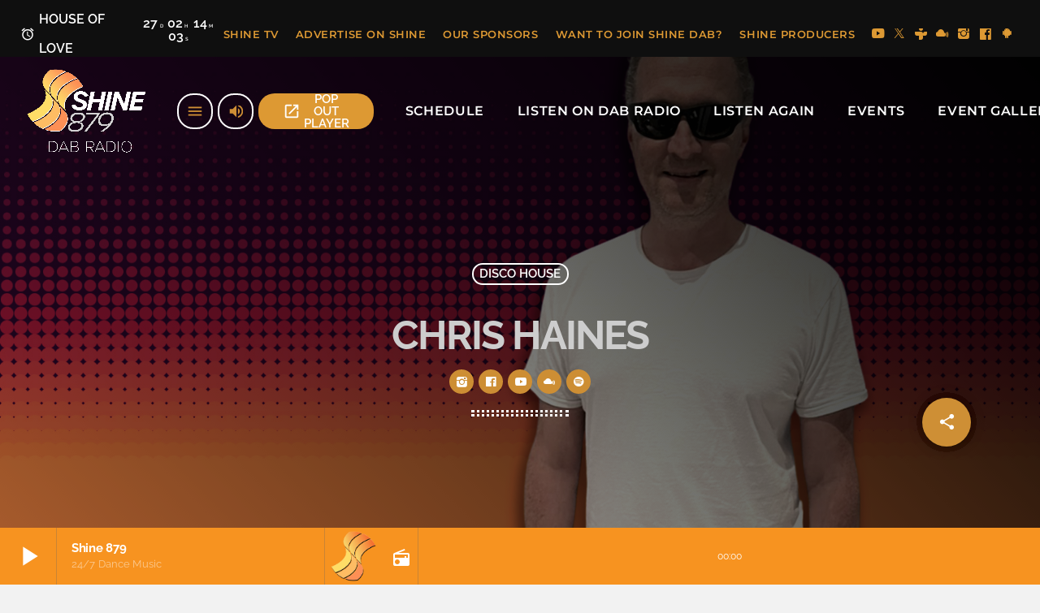

--- FILE ---
content_type: text/html; charset=UTF-8
request_url: https://shinedab.com/shows/chris-haines/
body_size: 19243
content:
<!doctype html>
<html class="no-js" lang="en-GB" id="html">
	<head>
		<meta charset="UTF-8">
		<meta http-equiv="X-UA-Compatible" content="IE=edge">
		<meta name="viewport" content="width=device-width, initial-scale=1.0">
		<!-- WP HEAD -->
		<title>Chris Haines &#8211; Shine 879</title>
<meta name='robots' content='max-image-preview:large' />
<link rel='dns-prefetch' href='//maps.googleapis.com' />
<link rel='dns-prefetch' href='//www.google.com' />
<link rel="alternate" type="application/rss+xml" title="Shine 879 &raquo; Feed" href="https://shinedab.com/feed/" />
<link rel="alternate" type="application/rss+xml" title="Shine 879 &raquo; Comments Feed" href="https://shinedab.com/comments/feed/" />
<style id='wp-img-auto-sizes-contain-inline-css'>
img:is([sizes=auto i],[sizes^="auto," i]){contain-intrinsic-size:3000px 1500px}
/*# sourceURL=wp-img-auto-sizes-contain-inline-css */
</style>
<link rel='stylesheet' id='proradio-reaktions-style-css' href='https://shinedab.com/wp-content/plugins/proradio-reaktions/assets/css/style.css?ver=PR.6.8.1' media='all' />
<link rel='stylesheet' id='reakticons-css' href='https://shinedab.com/wp-content/plugins/proradio-reaktions/assets/reakticons/styles.css?ver=PR.6.8.1' media='all' />
<link rel='stylesheet' id='qt-socicon-css' href='https://shinedab.com/wp-content/plugins/proradio-reaktions/assets/qt-socicon/styles.css?ver=PR.6.8.1' media='all' />
<link rel='stylesheet' id='proradio-chartvote-css' href='https://shinedab.com/wp-content/plugins/proradio-chartvote/assets/css/proradio-chartvote.css?ver=PR.6.0.1' media='all' />
<link rel='stylesheet' id='embedpress-css-css' href='https://shinedab.com/wp-content/plugins/embedpress/assets/css/embedpress.css?ver=1767633124' media='all' />
<link rel='stylesheet' id='embedpress-blocks-style-css' href='https://shinedab.com/wp-content/plugins/embedpress/assets/css/blocks.build.css?ver=1767633124' media='all' />
<link rel='stylesheet' id='embedpress-lazy-load-css-css' href='https://shinedab.com/wp-content/plugins/embedpress/assets/css/lazy-load.css?ver=1767633124' media='all' />
<style id='wp-emoji-styles-inline-css'>

	img.wp-smiley, img.emoji {
		display: inline !important;
		border: none !important;
		box-shadow: none !important;
		height: 1em !important;
		width: 1em !important;
		margin: 0 0.07em !important;
		vertical-align: -0.1em !important;
		background: none !important;
		padding: 0 !important;
	}
/*# sourceURL=wp-emoji-styles-inline-css */
</style>
<link rel='stylesheet' id='wp-block-library-css' href='https://shinedab.com/wp-includes/css/dist/block-library/style.min.css?ver=6.9' media='all' />
<style id='global-styles-inline-css'>
:root{--wp--preset--aspect-ratio--square: 1;--wp--preset--aspect-ratio--4-3: 4/3;--wp--preset--aspect-ratio--3-4: 3/4;--wp--preset--aspect-ratio--3-2: 3/2;--wp--preset--aspect-ratio--2-3: 2/3;--wp--preset--aspect-ratio--16-9: 16/9;--wp--preset--aspect-ratio--9-16: 9/16;--wp--preset--color--black: #000000;--wp--preset--color--cyan-bluish-gray: #abb8c3;--wp--preset--color--white: #ffffff;--wp--preset--color--pale-pink: #f78da7;--wp--preset--color--vivid-red: #cf2e2e;--wp--preset--color--luminous-vivid-orange: #ff6900;--wp--preset--color--luminous-vivid-amber: #fcb900;--wp--preset--color--light-green-cyan: #7bdcb5;--wp--preset--color--vivid-green-cyan: #00d084;--wp--preset--color--pale-cyan-blue: #8ed1fc;--wp--preset--color--vivid-cyan-blue: #0693e3;--wp--preset--color--vivid-purple: #9b51e0;--wp--preset--gradient--vivid-cyan-blue-to-vivid-purple: linear-gradient(135deg,rgb(6,147,227) 0%,rgb(155,81,224) 100%);--wp--preset--gradient--light-green-cyan-to-vivid-green-cyan: linear-gradient(135deg,rgb(122,220,180) 0%,rgb(0,208,130) 100%);--wp--preset--gradient--luminous-vivid-amber-to-luminous-vivid-orange: linear-gradient(135deg,rgb(252,185,0) 0%,rgb(255,105,0) 100%);--wp--preset--gradient--luminous-vivid-orange-to-vivid-red: linear-gradient(135deg,rgb(255,105,0) 0%,rgb(207,46,46) 100%);--wp--preset--gradient--very-light-gray-to-cyan-bluish-gray: linear-gradient(135deg,rgb(238,238,238) 0%,rgb(169,184,195) 100%);--wp--preset--gradient--cool-to-warm-spectrum: linear-gradient(135deg,rgb(74,234,220) 0%,rgb(151,120,209) 20%,rgb(207,42,186) 40%,rgb(238,44,130) 60%,rgb(251,105,98) 80%,rgb(254,248,76) 100%);--wp--preset--gradient--blush-light-purple: linear-gradient(135deg,rgb(255,206,236) 0%,rgb(152,150,240) 100%);--wp--preset--gradient--blush-bordeaux: linear-gradient(135deg,rgb(254,205,165) 0%,rgb(254,45,45) 50%,rgb(107,0,62) 100%);--wp--preset--gradient--luminous-dusk: linear-gradient(135deg,rgb(255,203,112) 0%,rgb(199,81,192) 50%,rgb(65,88,208) 100%);--wp--preset--gradient--pale-ocean: linear-gradient(135deg,rgb(255,245,203) 0%,rgb(182,227,212) 50%,rgb(51,167,181) 100%);--wp--preset--gradient--electric-grass: linear-gradient(135deg,rgb(202,248,128) 0%,rgb(113,206,126) 100%);--wp--preset--gradient--midnight: linear-gradient(135deg,rgb(2,3,129) 0%,rgb(40,116,252) 100%);--wp--preset--font-size--small: 13px;--wp--preset--font-size--medium: 20px;--wp--preset--font-size--large: 36px;--wp--preset--font-size--x-large: 42px;--wp--preset--spacing--20: 0.44rem;--wp--preset--spacing--30: 0.67rem;--wp--preset--spacing--40: 1rem;--wp--preset--spacing--50: 1.5rem;--wp--preset--spacing--60: 2.25rem;--wp--preset--spacing--70: 3.38rem;--wp--preset--spacing--80: 5.06rem;--wp--preset--shadow--natural: 6px 6px 9px rgba(0, 0, 0, 0.2);--wp--preset--shadow--deep: 12px 12px 50px rgba(0, 0, 0, 0.4);--wp--preset--shadow--sharp: 6px 6px 0px rgba(0, 0, 0, 0.2);--wp--preset--shadow--outlined: 6px 6px 0px -3px rgb(255, 255, 255), 6px 6px rgb(0, 0, 0);--wp--preset--shadow--crisp: 6px 6px 0px rgb(0, 0, 0);}:where(.is-layout-flex){gap: 0.5em;}:where(.is-layout-grid){gap: 0.5em;}body .is-layout-flex{display: flex;}.is-layout-flex{flex-wrap: wrap;align-items: center;}.is-layout-flex > :is(*, div){margin: 0;}body .is-layout-grid{display: grid;}.is-layout-grid > :is(*, div){margin: 0;}:where(.wp-block-columns.is-layout-flex){gap: 2em;}:where(.wp-block-columns.is-layout-grid){gap: 2em;}:where(.wp-block-post-template.is-layout-flex){gap: 1.25em;}:where(.wp-block-post-template.is-layout-grid){gap: 1.25em;}.has-black-color{color: var(--wp--preset--color--black) !important;}.has-cyan-bluish-gray-color{color: var(--wp--preset--color--cyan-bluish-gray) !important;}.has-white-color{color: var(--wp--preset--color--white) !important;}.has-pale-pink-color{color: var(--wp--preset--color--pale-pink) !important;}.has-vivid-red-color{color: var(--wp--preset--color--vivid-red) !important;}.has-luminous-vivid-orange-color{color: var(--wp--preset--color--luminous-vivid-orange) !important;}.has-luminous-vivid-amber-color{color: var(--wp--preset--color--luminous-vivid-amber) !important;}.has-light-green-cyan-color{color: var(--wp--preset--color--light-green-cyan) !important;}.has-vivid-green-cyan-color{color: var(--wp--preset--color--vivid-green-cyan) !important;}.has-pale-cyan-blue-color{color: var(--wp--preset--color--pale-cyan-blue) !important;}.has-vivid-cyan-blue-color{color: var(--wp--preset--color--vivid-cyan-blue) !important;}.has-vivid-purple-color{color: var(--wp--preset--color--vivid-purple) !important;}.has-black-background-color{background-color: var(--wp--preset--color--black) !important;}.has-cyan-bluish-gray-background-color{background-color: var(--wp--preset--color--cyan-bluish-gray) !important;}.has-white-background-color{background-color: var(--wp--preset--color--white) !important;}.has-pale-pink-background-color{background-color: var(--wp--preset--color--pale-pink) !important;}.has-vivid-red-background-color{background-color: var(--wp--preset--color--vivid-red) !important;}.has-luminous-vivid-orange-background-color{background-color: var(--wp--preset--color--luminous-vivid-orange) !important;}.has-luminous-vivid-amber-background-color{background-color: var(--wp--preset--color--luminous-vivid-amber) !important;}.has-light-green-cyan-background-color{background-color: var(--wp--preset--color--light-green-cyan) !important;}.has-vivid-green-cyan-background-color{background-color: var(--wp--preset--color--vivid-green-cyan) !important;}.has-pale-cyan-blue-background-color{background-color: var(--wp--preset--color--pale-cyan-blue) !important;}.has-vivid-cyan-blue-background-color{background-color: var(--wp--preset--color--vivid-cyan-blue) !important;}.has-vivid-purple-background-color{background-color: var(--wp--preset--color--vivid-purple) !important;}.has-black-border-color{border-color: var(--wp--preset--color--black) !important;}.has-cyan-bluish-gray-border-color{border-color: var(--wp--preset--color--cyan-bluish-gray) !important;}.has-white-border-color{border-color: var(--wp--preset--color--white) !important;}.has-pale-pink-border-color{border-color: var(--wp--preset--color--pale-pink) !important;}.has-vivid-red-border-color{border-color: var(--wp--preset--color--vivid-red) !important;}.has-luminous-vivid-orange-border-color{border-color: var(--wp--preset--color--luminous-vivid-orange) !important;}.has-luminous-vivid-amber-border-color{border-color: var(--wp--preset--color--luminous-vivid-amber) !important;}.has-light-green-cyan-border-color{border-color: var(--wp--preset--color--light-green-cyan) !important;}.has-vivid-green-cyan-border-color{border-color: var(--wp--preset--color--vivid-green-cyan) !important;}.has-pale-cyan-blue-border-color{border-color: var(--wp--preset--color--pale-cyan-blue) !important;}.has-vivid-cyan-blue-border-color{border-color: var(--wp--preset--color--vivid-cyan-blue) !important;}.has-vivid-purple-border-color{border-color: var(--wp--preset--color--vivid-purple) !important;}.has-vivid-cyan-blue-to-vivid-purple-gradient-background{background: var(--wp--preset--gradient--vivid-cyan-blue-to-vivid-purple) !important;}.has-light-green-cyan-to-vivid-green-cyan-gradient-background{background: var(--wp--preset--gradient--light-green-cyan-to-vivid-green-cyan) !important;}.has-luminous-vivid-amber-to-luminous-vivid-orange-gradient-background{background: var(--wp--preset--gradient--luminous-vivid-amber-to-luminous-vivid-orange) !important;}.has-luminous-vivid-orange-to-vivid-red-gradient-background{background: var(--wp--preset--gradient--luminous-vivid-orange-to-vivid-red) !important;}.has-very-light-gray-to-cyan-bluish-gray-gradient-background{background: var(--wp--preset--gradient--very-light-gray-to-cyan-bluish-gray) !important;}.has-cool-to-warm-spectrum-gradient-background{background: var(--wp--preset--gradient--cool-to-warm-spectrum) !important;}.has-blush-light-purple-gradient-background{background: var(--wp--preset--gradient--blush-light-purple) !important;}.has-blush-bordeaux-gradient-background{background: var(--wp--preset--gradient--blush-bordeaux) !important;}.has-luminous-dusk-gradient-background{background: var(--wp--preset--gradient--luminous-dusk) !important;}.has-pale-ocean-gradient-background{background: var(--wp--preset--gradient--pale-ocean) !important;}.has-electric-grass-gradient-background{background: var(--wp--preset--gradient--electric-grass) !important;}.has-midnight-gradient-background{background: var(--wp--preset--gradient--midnight) !important;}.has-small-font-size{font-size: var(--wp--preset--font-size--small) !important;}.has-medium-font-size{font-size: var(--wp--preset--font-size--medium) !important;}.has-large-font-size{font-size: var(--wp--preset--font-size--large) !important;}.has-x-large-font-size{font-size: var(--wp--preset--font-size--x-large) !important;}
/*# sourceURL=global-styles-inline-css */
</style>

<style id='classic-theme-styles-inline-css'>
/*! This file is auto-generated */
.wp-block-button__link{color:#fff;background-color:#32373c;border-radius:9999px;box-shadow:none;text-decoration:none;padding:calc(.667em + 2px) calc(1.333em + 2px);font-size:1.125em}.wp-block-file__button{background:#32373c;color:#fff;text-decoration:none}
/*# sourceURL=/wp-includes/css/classic-themes.min.css */
</style>
<link rel='stylesheet' id='contact-form-7-css' href='https://shinedab.com/wp-content/plugins/contact-form-7/includes/css/styles.css?ver=6.0' media='all' />
<link rel='stylesheet' id='proradio_ajax_style-css' href='https://shinedab.com/wp-content/plugins/proradio-ajax/assets/css/proradio-apl-style.css?ver=PR.3.9.8' media='all' />
<link rel='stylesheet' id='elementor-icons-css' href='https://shinedab.com/wp-content/plugins/elementor/assets/lib/eicons/css/elementor-icons.min.css?ver=5.34.0' media='all' />
<link rel='stylesheet' id='elementor-frontend-css' href='https://shinedab.com/wp-content/plugins/elementor/assets/css/frontend.min.css?ver=3.25.11' media='all' />
<link rel='stylesheet' id='swiper-css' href='https://shinedab.com/wp-content/plugins/elementor/assets/lib/swiper/v8/css/swiper.min.css?ver=8.4.5' media='all' />
<link rel='stylesheet' id='e-swiper-css' href='https://shinedab.com/wp-content/plugins/elementor/assets/css/conditionals/e-swiper.min.css?ver=3.25.11' media='all' />
<link rel='stylesheet' id='elementor-post-11-css' href='https://shinedab.com/wp-content/uploads/elementor/css/post-11.css?ver=1734542801' media='all' />
<link rel='stylesheet' id='font-awesome-5-all-css' href='https://shinedab.com/wp-content/plugins/elementor/assets/lib/font-awesome/css/all.min.css?ver=3.25.11' media='all' />
<link rel='stylesheet' id='font-awesome-4-shim-css' href='https://shinedab.com/wp-content/plugins/elementor/assets/lib/font-awesome/css/v4-shims.min.css?ver=3.25.11' media='all' />
<link rel='stylesheet' id='prdedications-css' href='https://shinedab.com/wp-content/plugins/proradio-dedications/css/prdedications.css?ver=6.0.0' media='all' />
<link rel='stylesheet' id='elementor-post-4753-css' href='https://shinedab.com/wp-content/uploads/elementor/css/post-4753.css?ver=1734542805' media='all' />
<link rel='stylesheet' id='prsidekick-css' href='https://shinedab.com/wp-content/plugins/proradio-sidekick/css/prsidekick.css?ver=1.9.5' media='all' />
<link rel='stylesheet' id='QtswipeStyle-css' href='https://shinedab.com/wp-content/plugins/proradio-swipebox/swipebox/NEW/css/swipebox.min.css?ver=6.9' media='all' />
<link rel='stylesheet' id='proradio-videogalleries-css' href='https://shinedab.com/wp-content/plugins/proradio-videogalleries/assets/css/proradio-videogalleries.css?ver=PR.2.8' media='all' />
<link rel='stylesheet' id='qtPlacesStyle-css' href='https://shinedab.com/wp-content/plugins/qt-places/inc/frontend/assets/styles.css?ver=6.9' media='all' />
<link rel='stylesheet' id='font-awesome-css' href='https://shinedab.com/wp-content/plugins/elementor/assets/lib/font-awesome/css/font-awesome.min.css?ver=4.7.0' media='all' />
<link rel='stylesheet' id='qtmplayer-socicon-css' href='https://shinedab.com/wp-content/plugins/qtmplayer/assets/css/qtmplayer.css?ver=PR.6.6.9' media='all' />
<link rel='stylesheet' id='site-styles.css-css' href='https://shinedab.com/wp-content/plugins/omnisend/styles/site-styles.css?1768729547&#038;ver=1.7.9' media='all' />
<link rel='stylesheet' id='proradio-style-css' href='https://shinedab.com/wp-content/themes/proradio/style.css?ver=6.9' media='all' />
<link rel='stylesheet' id='proradio-child-style-css' href='https://shinedab.com/wp-content/themes/proradio-child/style.css?ver=6.9' media='all' />
<link rel='stylesheet' id='arve-css' href='https://shinedab.com/wp-content/plugins/advanced-responsive-video-embedder/build/main.css?ver=10.7.1' media='all' />
<link rel='stylesheet' id='material-icons-css' href='https://shinedab.com/wp-content/themes/proradio/css/fonts/google-icons/material-icons.css?ver=6.9.2' media='all' />
<link rel='stylesheet' id='proradio-main-css' href='https://shinedab.com/wp-content/themes/proradio/css/main-min.css?ver=6.9.2' media='all' />
<style id='proradio-main-inline-css'>
 .proradio-circlesanimation::before{background: #000000;}.proradio-circlesanimation::after{background: rgba(0,0,0,0.13);}.proradio-gradprimary{background: rgba(0,0,0,0.13); background: linear-gradient(45deg, #000000 0%, #353535 100%); filter: progid:DXImageTransform.Microsoft.gradient( startColorstr='#000000', endColorstr='#353535',GradientType=1 );}.proradio-gradaccent,.proradio-hov{background: linear-gradient(45deg, #ce8f35 0%, #b6730f 100%);}.proradio-gradicon::before{background: #ce8f35; background: linear-gradient(45deg, #ce8f35 0%, #b6730f 100%); filter: progid:DXImageTransform.Microsoft.gradient( startColorstr='#ce8f35', endColorstr='#b6730f',GradientType=1 ); color: #fff; /* No customizer required, always white */ }.proradio-post__title a{background-image: linear-gradient(to right, #ce8f35 50%, #b6730f 100%, #fff 100%);}.proradio-stripes__accent{background-image: linear-gradient(135deg, #ce8f35 12.50%, transparent 12.50%, transparent 50%, #ce8f35 50%, #ce8f35 62.50%, transparent 62.50%, transparent 100%); background-size: 5px 5px;}.proradio-menu-horizontal .proradio-menubar > li > ul li a{background-image: linear-gradient(45deg, #ce8f35 0%,#b6730f 100%, #fff 100%);}  html body{text-rendering: geometricPrecision;}  h1, h2, h3, h4, h5, h6{text-rendering: geometricPrecision;}  .proradio-internal-menu,.proradio-capfont, label,.proradio-footer__copy,.proradio-scf,.proradio-btn,.proradio-caption,.proradio-itemmetas,.proradio-menu,.proradio-secondaryhead,.proradio-cats,.proradio-menu-tree , button, input[type="button"], input[type="submit"],.button,.proradio-meta,.proradio-readm,.proradio-navlink{text-rendering: geometricPrecision;}  
/*# sourceURL=proradio-main-inline-css */
</style>
<link rel='stylesheet' id='owl-carousel-css' href='https://shinedab.com/wp-content/themes/proradio/components/owl-carousel/dist/assets/owl.carousel.min.css?ver=2.3.2' media='all' />
<link rel='stylesheet' id='proradio-css' href='https://shinedab.com/wp-content/themes/proradio-child/style.css?ver=6.9.2' media='all' />
<link rel='stylesheet' id='kirki-styles-css' href='https://shinedab.com?action=kirki-styles&#038;ver=202411b134415' media='all' />
<link rel='stylesheet' id='google-fonts-1-css' href='https://fonts.googleapis.com/css?family=Roboto%3A100%2C100italic%2C200%2C200italic%2C300%2C300italic%2C400%2C400italic%2C500%2C500italic%2C600%2C600italic%2C700%2C700italic%2C800%2C800italic%2C900%2C900italic%7CRoboto+Slab%3A100%2C100italic%2C200%2C200italic%2C300%2C300italic%2C400%2C400italic%2C500%2C500italic%2C600%2C600italic%2C700%2C700italic%2C800%2C800italic%2C900%2C900italic&display=auto&ver=6.9' media='all' />
<link rel='stylesheet' id='elementor-icons-shared-0-css' href='https://shinedab.com/wp-content/plugins/elementor/assets/lib/font-awesome/css/fontawesome.min.css?ver=5.15.3' media='all' />
<link rel='stylesheet' id='elementor-icons-fa-solid-css' href='https://shinedab.com/wp-content/plugins/elementor/assets/lib/font-awesome/css/solid.min.css?ver=5.15.3' media='all' />
<link rel='stylesheet' id='elementor-icons-fa-brands-css' href='https://shinedab.com/wp-content/plugins/elementor/assets/lib/font-awesome/css/brands.min.css?ver=5.15.3' media='all' />
<link rel="preconnect" href="https://fonts.gstatic.com/" crossorigin><!--n2css--><script src="https://shinedab.com/wp-includes/js/jquery/jquery.min.js?ver=3.7.1" id="jquery-core-js"></script>
<script src="https://shinedab.com/wp-includes/js/jquery/jquery-migrate.min.js?ver=3.4.1" id="jquery-migrate-js"></script>
<script src="https://shinedab.com/wp-content/plugins/elementor/assets/lib/font-awesome/js/v4-shims.min.js?ver=3.25.11" id="font-awesome-4-shim-js"></script>
<script src="https://maps.googleapis.com/maps/api/js?ver=6.9" id="qt-google-maps-js"></script>
<script src="https://www.google.com/jsapi?ver=6.9" id="google-jsapi-js"></script>
<link rel="https://api.w.org/" href="https://shinedab.com/wp-json/" /><link rel="alternate" title="JSON" type="application/json" href="https://shinedab.com/wp-json/wp/v2/shows/10372" /><link rel="EditURI" type="application/rsd+xml" title="RSD" href="https://shinedab.com/xmlrpc.php?rsd" />
<meta name="generator" content="WordPress 6.9" />
<link rel="canonical" href="https://shinedab.com/shows/chris-haines/" />
<link rel='shortlink' href='https://shinedab.com/?p=10372' />
<meta name="mpu-version" content="1.2.5" />		<meta property="og:type"		content="article" />
		<meta property="og:url"			content="https://shinedab.com" />
		<meta property="og:title"		content="Chris Haines" />
		<meta property="og:image"	content="https://shinedab.com/wp-content/uploads/2024/06/Chris-Haines-1-770x450.jpg" />		<meta property="og:image" content="https://shinedab.com/wp-content/uploads/2024/06/Chris-Haines-1-770x450.jpg" /><!-- Analytics by WP Statistics v14.6.4 - https://wp-statistics.com/ -->
<meta name="generator" content="Elementor 3.25.11; features: additional_custom_breakpoints, e_optimized_control_loading; settings: css_print_method-external, google_font-enabled, font_display-auto">
<style>.recentcomments a{display:inline !important;padding:0 !important;margin:0 !important;}</style>			<style>
				.e-con.e-parent:nth-of-type(n+4):not(.e-lazyloaded):not(.e-no-lazyload),
				.e-con.e-parent:nth-of-type(n+4):not(.e-lazyloaded):not(.e-no-lazyload) * {
					background-image: none !important;
				}
				@media screen and (max-height: 1024px) {
					.e-con.e-parent:nth-of-type(n+3):not(.e-lazyloaded):not(.e-no-lazyload),
					.e-con.e-parent:nth-of-type(n+3):not(.e-lazyloaded):not(.e-no-lazyload) * {
						background-image: none !important;
					}
				}
				@media screen and (max-height: 640px) {
					.e-con.e-parent:nth-of-type(n+2):not(.e-lazyloaded):not(.e-no-lazyload),
					.e-con.e-parent:nth-of-type(n+2):not(.e-lazyloaded):not(.e-no-lazyload) * {
						background-image: none !important;
					}
				}
			</style>
			<link rel="icon" href="https://shinedab.com/wp-content/uploads/2020/06/cropped-Favicon2-2-32x32.png" sizes="32x32" />
<link rel="icon" href="https://shinedab.com/wp-content/uploads/2020/06/cropped-Favicon2-2-192x192.png" sizes="192x192" />
<link rel="apple-touch-icon" href="https://shinedab.com/wp-content/uploads/2020/06/cropped-Favicon2-2-180x180.png" />
<meta name="msapplication-TileImage" content="https://shinedab.com/wp-content/uploads/2020/06/cropped-Favicon2-2-270x270.png" />
		<style id="wp-custom-css">
			#proradioPerformanceCheck{display: none;}

.elementor-editor-active.proradio-menu-transp   #proradio-headerbar > div { opacity:0.3 !important;
	 transition:opacity 0.3s; pointer-events: none;}


		</style>
				<!-- MEGA FOOTER CUSTOMIZATIONS START ========= -->
		<style id="proradio-megafooter-styles">
				</style>
		<!-- MEGA FOOTER CUSTOMIZATIONS END ========= -->
		
	<!-- PLAYER CUSTOMIZATIONS start ========= -->

	<style>
			</style>

	<!-- PLAYER CUSTOMIZATIONS END ========= -->
	
			<!-- QT Taxonomy Backgorund plugin start ========= -->
		<style>

			[class$="-catid-2"]::before{background: #ffffff;} [class$="-catid-3"]::before{background: #ffffff;} [class$="-catid-4"]::before{background: #ffffff;} [class$="-catid-5"]::before{background: #ffffff;} [class$="-catid-6"]::before{background: #ffffff;} [class$="-catid-7"]::before{background: #ffffff;} [class$="-catid-8"]::before{background: #ffffff;} [class$="-catid-9"]::before{background: #ffffff;} [class$="-catid-10"]::before{background: #ffffff;} [class$="-catid-11"]::before{background: #ffffff;} [class$="-catid-88"]::before{background: #ffffff;} [class$="-catid-38"]::before{background: #ffffff;} 		</style>
		<!-- QT Taxonomy Backgorund plugin END ========= -->
		<style id="wpforms-css-vars-root">
				:root {
					--wpforms-field-border-radius: 3px;
--wpforms-field-border-style: solid;
--wpforms-field-border-size: 1px;
--wpforms-field-background-color: #ffffff;
--wpforms-field-border-color: rgba( 0, 0, 0, 0.25 );
--wpforms-field-border-color-spare: rgba( 0, 0, 0, 0.25 );
--wpforms-field-text-color: rgba( 0, 0, 0, 0.7 );
--wpforms-field-menu-color: #ffffff;
--wpforms-label-color: rgba( 0, 0, 0, 0.85 );
--wpforms-label-sublabel-color: rgba( 0, 0, 0, 0.55 );
--wpforms-label-error-color: #d63637;
--wpforms-button-border-radius: 3px;
--wpforms-button-border-style: none;
--wpforms-button-border-size: 1px;
--wpforms-button-background-color: #066aab;
--wpforms-button-border-color: #066aab;
--wpforms-button-text-color: #ffffff;
--wpforms-page-break-color: #066aab;
--wpforms-background-image: none;
--wpforms-background-position: center center;
--wpforms-background-repeat: no-repeat;
--wpforms-background-size: cover;
--wpforms-background-width: 100px;
--wpforms-background-height: 100px;
--wpforms-background-color: rgba( 0, 0, 0, 0 );
--wpforms-background-url: none;
--wpforms-container-padding: 0px;
--wpforms-container-border-style: none;
--wpforms-container-border-width: 1px;
--wpforms-container-border-color: #000000;
--wpforms-container-border-radius: 3px;
--wpforms-field-size-input-height: 43px;
--wpforms-field-size-input-spacing: 15px;
--wpforms-field-size-font-size: 16px;
--wpforms-field-size-line-height: 19px;
--wpforms-field-size-padding-h: 14px;
--wpforms-field-size-checkbox-size: 16px;
--wpforms-field-size-sublabel-spacing: 5px;
--wpforms-field-size-icon-size: 1;
--wpforms-label-size-font-size: 16px;
--wpforms-label-size-line-height: 19px;
--wpforms-label-size-sublabel-font-size: 14px;
--wpforms-label-size-sublabel-line-height: 17px;
--wpforms-button-size-font-size: 17px;
--wpforms-button-size-height: 41px;
--wpforms-button-size-padding-h: 15px;
--wpforms-button-size-margin-top: 10px;
--wpforms-container-shadow-size-box-shadow: none;

				}
			</style>		<!-- WP HEAD END -->
	<link rel='stylesheet' id='widget-image-css' href='https://shinedab.com/wp-content/plugins/elementor/assets/css/widget-image.min.css?ver=3.25.11' media='all' />
<link rel='stylesheet' id='e-animation-fadeInUp-css' href='https://shinedab.com/wp-content/plugins/elementor/assets/lib/animations/styles/fadeInUp.min.css?ver=3.25.11' media='all' />
<link rel='stylesheet' id='widget-icon-list-css' href='https://shinedab.com/wp-content/plugins/elementor/assets/css/widget-icon-list.min.css?ver=3.25.11' media='all' />
<link rel='stylesheet' id='e-shapes-css' href='https://shinedab.com/wp-content/plugins/elementor/assets/css/conditionals/shapes.min.css?ver=3.25.11' media='all' />
</head>
	<body id="proradio-body" class="shows-template-default single single-shows postid-10372 wp-theme-proradio wp-child-theme-proradio-child proradio-chartvote-downvote-on qtmplayer__hide-audioblock qtmplayer-visibility-- proradio-body proradio-unscrolled proradio-menu-transp proradio-menu-stick proradio-cache_fix proradio-features-protection--enabled elementor-default elementor-kit-11" data-scrollbar data-proradio-autorefreshenabled="60">
				<div id="proradio-global" class="proradio-global proradio-global__sticky proradio-global__sticky__sec-h">
			<!-- PLAYER SETTINGS: footer --><div id="proradio-playercontainer" class="proradio-playercontainer proradio-playercontainer--footer proradio-playercontainer--regular">
		<div id="qtmplayer-container" class="qtmplayer__container qtmplayer__container--footer">
		<div id="qtmplayer" class="qtmplayer qtmplayer-scrollbarstyle " data-qtmplayer-detailedwaveform="" data-qtmplayer-startvol="100" data-qtmplayer-debugger="" data-artwork="1"  data-showplayer="" data-analyzer="" data-autoplay="" data-hiquality="" data-qtmplayer-api="https://shinedab.com/?qtmplayer_json_data=" data-qtmplayer-smflash="https://shinedab.com/wp-content/plugins/qtmplayer/assets/soundmanager/swf/">
			<div id="qtmplayer-controls"  class="qtmplayer__controls" data-hidetimeout="1000">
	<div class="qtmplayer__controllayer">
		<div class="qtmplayer__basic">
			<a id="qtmplayerPlay" data-qtmplayer-playbtn class="qtmplayer__play qtmplayer-btn-secondary">
				<i class="material-icons" aria-label="Play">play_arrow</i>
				<i id="qtmplayerNotif" data-qtmplayerNotif class="qtmplayer__notification"></i>
			</a>
			<div class="qtmplayer__songdata">
				<p class="qtmplayer__title proradio-marquee"></p>
				<p class="qtmplayer__artist proradio-marquee"></p>
			</div>
			<span data-playeropen class="qtmplayer__openbtn"><i class="material-icons">keyboard_arrow_right</i></span>
		</div>
		<div class="qtmplayer__advanced">
			<div class="qtmplayer__covercontainer">
				<a class="qtmplayer__cover"></a>
			</div>
			<div class="qtmplayer__songdatam">
				<p class="qtmplayer__title"></p>
				<p class="qtmplayer__artist"></p>
			</div>


			<div class="qtmplayer__stats">
	<p class="qtmplayer-listeners">Listeners: <span ></span></p>
	<p class="qtmplayer-listener_peak">Top listeners: <span ></span></p>
</div>
			<div class="qtmplayer__actions">
									<span class="qtmplayer__spacer"></span>
									<span class="qtmplayer__prev" data-control="prev">
					<i class='material-icons' aria-label="Previous">skip_previous</i>
				</span>
				<a data-qtmplayer-playbtn class="qtmplayer__playmob">
					<i class="material-icons" aria-hidden="true">play_arrow</i>
					<i id="qtmplayerNotifM" data-qtmplayerNotif class="qtmplayer__notification qtmplayer-content-secondary"></i>
				</a>
				<span class="qtmplayer__next" data-control="next">
					<i class='material-icons' aria-label="Next">skip_next</i>
				</span>
				<a id="qtmplayerCart" aria-label="Open track page" href="#" target="_blank" class="qtmplayer__cart qtmplayer-hidebtn">
					<i class='material-icons'></i>
				</a>
			</div>
			<div class="qtmplayer__trackcontainer">
				<div id="qtmplayerTrackControl" data-qtmplayer-trackcontrol class="qtmplayer__track">
					<span id="qtmplayerTime" class="qtmplayer__time" aria-label="Time">00:00</span>
					<span id="qtmplayerDuration" class="qtmplayer__length" aria-label="Duration">00:00</span>
					<span id="qtmplayerTrackAdv" class="qtmplayer-track-adv qtmplayer-tbg"></span>
					<span id="qtMplayerBuffer" class="qtmplayer-track-adv qtmplayer-buffer"></span>
					<span id="qtMplayerTadv" data-qtmplayer-trackadv class="qtmplayer-track-adv qtmplayer-content-accent"></span>
					<span id="qtMplayerMiniCue" data-qtmplayer-minicue class="qtmplayer-track-minicue"></span>
									</div>
			</div>
									<span class="qtmplayer__plclose qtmplayer__plclose__adv" data-playeropen>
				<i class='material-icons' aria-label="Close playlist">chevron_left</i>
			</span>
						<div class="qtmplayer__bgimg"></div>
		</div>
	</div>
</div>
<div id="qtmplayer-playlistcontainer" class="qtmplayer__playlistcontainer qtmplayer-content-primary">
	<span class="qtmplayer__plclose" data-playlistopen>
		<i class='material-icons' aria-label="Play" aria-hidden="true">chevron_left</i>
	</span>
	<div class="qtmplayer__playlistmaster">
		<div class="qtmplayer-column-left">
			<div id="qtmplayer-cover" class="qtmplayer__album">
				<a href="#" class="qtmplayer-btn qtmplayer-btn-ghost qtmplayer-btn-l qtmplayer-albumlink">Go to album</a>
			</div>
		</div>
		<div id="qtmplayer-playlist" class="qtmplayer__playlist qtmplayer-content-primary qtmplayer-column-right">
			<ul class="qtmplayer-playlist">
					<li class="qtmplayer-trackitem ">
		<img src="https://shinedab.com/wp-content/uploads/2021/06/S-Logo-Black-100x100.png" alt="cover">		<span 			data-qtmplayer-qtmpid="6072"
						data-qtmplayer-cover="https://shinedab.com/wp-content/uploads/2021/06/S-Logo-Black-370x370.png"
						data-qtmplayer-file="https://s3.radio.co/sd4abfe69e/listen"
						data-qtmplayer-file_mobile="https://s3.radio.co/sd4abfe69e/listen"
						data-qtmplayer-title="Shine 879"
						data-qtmplayer-artist="24/7 Dance Music"
						data-qtmplayer-link="https://shinedab.com/radiochannel/shine-879/"
						data-qtmplayer-buylink="https://shinedab.com/radiochannel/shine-879/"
						data-qtmplayer-icon="radio"
						data-qtmplayer-type="radio"
						data-qtmplayer-servertype="type-radiodotco"
						data-qtmplayer-radiodotco="sd4abfe69e"
			 class="qtmplayer-play qtmplayer-link-sec qtmplayer-play-btn"><i class='material-icons' aria-label="Play">play_arrow</i></span>
		<p>
			<span class="qtmplayer-tit">Shine 879</span>
			<span class="qtmplayer-art">24/7 Dance Music</span>
		</p>
	</li>
				</ul>
		</div>
	</div>
</div>
		</div>
			</div>
	</div>
<div id="proradio-headerbar" class="proradio-headerbar  proradio-headerbar__sticky "  data-proradio-stickyheader >
		<div id="proradio-headerbar-content" class="proradio-headerbar__content proradio-paper">
		<div id="proradio-secondary-header" class="proradio-secondaryhead proradio-primary">
	<div class="proradio-secondaryhead__cont">


						<h6 class="proradio-sos proradio-scf">
												<i class="material-icons">alarm</i>House of Love 
							<span class="proradio-sos__t2"></span>

										<span id="proradio-countdown--13150-inherit-center" class="proradio-countdown-shortcode proradio-countdown-shortcode--center proradio-countdown--default proradio-countdown--13150-inherit-center proradio-countdown-shortcode--labels-inline">
				<span class="proradio-countdown__container">
					<span class="proradio-countdown  proradio-countdown-size--inherit" 
					data-proradio-date="2026-02-14" 
					data-proradio-time="12:00" 
					data-proradio-now="2026-01-18T09:45">
						<span class="proradio-countdown__i d"><span class="n"></span><span class="l">D</span></span>
						<span class="proradio-countdown__i h"><span class="n"></span><span class="l">H</span></span>
						<span class="proradio-countdown__i m"><span class="n"></span><span class="l">M</span></span>
						<span class="proradio-countdown__i s"><span class="n"></span><span class="l">S</span></span>
											</span>
				</span>
			</span>
			
									</h6>
				
					<ul class="proradio-menubar proradio-menubar__secondary">
				<li id="menu-item-8699" class="menu-item menu-item-type-post_type menu-item-object-page menu-item-8699"><a href="https://shinedab.com/shine-tv/"><span>Shine TV</span></a></li>
<li id="menu-item-8345" class="menu-item menu-item-type-post_type menu-item-object-page menu-item-8345"><a href="https://shinedab.com/advertise-on-shine/"><span>Advertise On Shine</span></a></li>
<li id="menu-item-8662" class="menu-item menu-item-type-post_type menu-item-object-page menu-item-8662"><a href="https://shinedab.com/our-sponsors/"><span>Our Sponsors</span></a></li>
<li id="menu-item-7067" class="menu-item menu-item-type-post_type menu-item-object-post menu-item-7067"><a href="https://shinedab.com/2021/08/17/have-you-got-what-it-takes/"><span>Want To Join Shine DAB?</span></a></li>
<li id="menu-item-8657" class="menu-item menu-item-type-post_type menu-item-object-page menu-item-8657"><a href="https://shinedab.com/charts-elementor/"><span>Shine Producers</span></a></li>
										<li class="proradio-social"><a href="https://www.youtube.com/channel/UCyVvqDIBytQdzSrTdxL6XpA" class="qt-disableembedding proradio-soc-icon" target="_blank" aria-label="YouTube" ><i class="qt-socicon-youtube qt-socialicon" aria-hidden="true"></i></a></li>
																				<li class="proradio-social"><a href="https://twitter.com/shine879" class="qt-disableembedding proradio-soc-icon" target="_blank" aria-label="X (Twitter)" ><i class="qt-socicon-twitter qt-socialicon" aria-hidden="true"></i></a></li>
																				<li class="proradio-social"><a href="http://tun.in/seN8j" class="qt-disableembedding proradio-soc-icon" target="_blank" aria-label="Tunein" ><i class="qt-socicon-tunein qt-socialicon" aria-hidden="true"></i></a></li>
																				<li class="proradio-social"><a href="https://www.mixcloud.com/Shine_879/" class="qt-disableembedding proradio-soc-icon" target="_blank" aria-label="Mixcloud" ><i class="qt-socicon-mixcloud qt-socialicon" aria-hidden="true"></i></a></li>
																				<li class="proradio-social"><a href="http://www.instagram.com/officialshine879" class="qt-disableembedding proradio-soc-icon" target="_blank" aria-label="Instagram" ><i class="qt-socicon-instagram qt-socialicon" aria-hidden="true"></i></a></li>
																				<li class="proradio-social"><a href="https://www.facebook.com/officialshine879" class="qt-disableembedding proradio-soc-icon" target="_blank" aria-label="Facebook" ><i class="qt-socicon-facebook qt-socialicon" aria-hidden="true"></i></a></li>
																				<li class="proradio-social"><a href="https://play.google.com/store/apps/details?id=uk.app.houseradiodigital&#038;hl=en_GB&#038;gl=US" class="qt-disableembedding proradio-soc-icon" target="_blank" aria-label="Android" ><i class="qt-socicon-android qt-socialicon" aria-hidden="true"></i></a></li>
													</ul>
				</div>
</div><div id="proradio-menu" class="proradio-menu proradio-paper">
	<div class="proradio-menu__cont">
		<h3 class="proradio-menu__logo proradio-left">
			<a class="proradio-logolink" href="https://shinedab.com/" aria-label="Home link">
						<img src="https://shinedab.com/wp-content/uploads/2020/06/Shine-Logo-Hi-Res-Plain-Black-TSHIRT.png" class="proradio-logo_header_mob" alt="Shine 879">
				<img src="https://shinedab.com/wp-content/uploads/2020/06/Shine-Logo-Hi-Res-Plain-Black-TSHIRT.png" class="proradio-logo_header" alt="Shine 879">
				<img src="https://shinedab.com/wp-content/uploads/2020/06/Shine-Logo-Hi-Res-Plain-White-TSHIRT.png" class="proradio-logo_header_transparent" alt="Shine 879">
					</a>
		</h3>

		
					<nav id="proradio-menunav" class="proradio-menu-horizontal proradio-menu-horizontal--default">
				<div class="proradio-menu-horizontal_c">
					<ul id="proradio-menubar" class="proradio-menubar proradio-menubar-default proradio-menustyle-default">
					<li id="menu-item-6023" class="menu-item menu-item-type-post_type menu-item-object-page menu-item-6023"><a href="https://shinedab.com/shows-schedule/"><span>Schedule</span></a></li>
<li id="menu-item-10760" class="menu-item menu-item-type-post_type menu-item-object-page menu-item-10760"><a href="https://shinedab.com/listen-on-dab-radio/"><span>Listen on DAB Radio</span></a></li>
<li id="menu-item-6432" class="menu-item menu-item-type-post_type menu-item-object-page menu-item-6432"><a href="https://shinedab.com/podcast-page-elementor/"><span>Listen Again</span></a></li>
<li id="menu-item-7231" class="menu-item menu-item-type-post_type menu-item-object-page menu-item-7231"><a href="https://shinedab.com/events-page-elementor/"><span>Events</span></a></li>
<li id="menu-item-8660" class="menu-item menu-item-type-post_type menu-item-object-page menu-item-has-children menu-item-8660"><a href="https://shinedab.com/event-galleries/"><span>Event Galleries</span></a>
<ul class="sub-menu">
	<li id="menu-item-8661" class="menu-item menu-item-type-post_type menu-item-object-page menu-item-8661"><a href="https://shinedab.com/1st-birthday-boat-party/"><span>1st Birthday Boat Party</span></a></li>
	<li id="menu-item-8659" class="menu-item menu-item-type-post_type menu-item-object-page menu-item-8659"><a href="https://shinedab.com/hallowrave-egg-london/"><span>Hallowrave &#8211; Oct 2023</span></a></li>
	<li id="menu-item-9472" class="menu-item menu-item-type-post_type menu-item-object-page menu-item-9472"><a href="https://shinedab.com/house-of-love-feb-2024/"><span>House Of Love Feb 2024</span></a></li>
	<li id="menu-item-10066" class="menu-item menu-item-type-post_type menu-item-object-page menu-item-10066"><a href="https://shinedab.com/shine-2nd-birthday-x-hiaf-x-catch-the-feeling-boat-party/"><span>Shine 2nd Birthday x HIAF x Catch The Feeling Boat Party</span></a></li>
	<li id="menu-item-10113" class="menu-item menu-item-type-post_type menu-item-object-page menu-item-10113"><a href="https://shinedab.com/shine-2nd-birthday-x-hiaf-x-catch-the-feeling-boat-party-2/"><span>An Intimate Affair 1st June</span></a></li>
	<li id="menu-item-10763" class="menu-item menu-item-type-post_type menu-item-object-page menu-item-10763"><a href="https://shinedab.com/summer-shakedown-july-2024/"><span>Summer Shakedown July 2024</span></a></li>
	<li id="menu-item-11812" class="menu-item menu-item-type-post_type menu-item-object-page menu-item-has-children menu-item-11812"><a href="https://shinedab.com/summer-shakedown-july-2024-3/"><span>Hallowrave Part 2 Nov 2024</span></a>
	<ul class="sub-menu">
		<li id="menu-item-12030" class="menu-item menu-item-type-custom menu-item-object-custom menu-item-12030"><a href="https://shinedab.com/qtvideo/hallowrave-part-2/"><span>Hallowrave Video 2024</span></a></li>
	</ul>
</li>
	<li id="menu-item-12628" class="menu-item menu-item-type-post_type menu-item-object-page menu-item-12628"><a href="https://shinedab.com/house-of-love-koko-feb-2025/"><span>House of Love – Koko Feb 2025</span></a></li>
	<li id="menu-item-12516" class="menu-item menu-item-type-post_type menu-item-object-page menu-item-12516"><a href="https://shinedab.com/an-intimate-affair-part-2/"><span>An Intimate Affair Part 2</span></a></li>
	<li id="menu-item-13141" class="menu-item menu-item-type-post_type menu-item-object-page menu-item-13141"><a href="https://shinedab.com/summer-shakedown-2025/"><span>Summer Shakedown – August 2025</span></a></li>
	<li id="menu-item-13530" class="menu-item menu-item-type-post_type menu-item-object-page menu-item-13530"><a href="https://shinedab.com/house-of-love-koko-feb-2025-2/"><span>Hallowrave – Fire &#038; Lightbox Nov 2025</span></a></li>
</ul>
</li>
<li id="menu-item-7355" class="menu-item menu-item-type-custom menu-item-object-custom menu-item-7355"><a href="https://shine-879.myshopify.com/"><span>Shine Merch Store</span></a></li>
					</ul>
				</div>
			</nav>
				
		<div class="proradio-menubtns">
			<div class="proradio-menubtns__c">
			<a href="#" class="proradio-btn proradio-overlayopen-menu proradio-btn__r " data-proradio-switch="proradio-overlayopen" data-proradio-target="#proradio-body"><span></span><i class="material-icons" aria-label="Open menu">menu</i></a>		<div class="qtmplayer__volume qtmplayer-content-primary-light proradio-btn proradio-btn__r proradio-hide-on-large-and-down ">
			<i data-qtmplayer-vicon class="material-icons" aria-label="Mute or unmute">volume_up</i>
			<div class="qtmplayer__vcontainer">
				<div data-qtmplayer-vcontrol class="qtmplayer__vcontrol">
					<span data-qtmplayer-vtrack class="qtmplayer__vtrack"></span>
					<span data-qtmplayer-vfill class="qtmplayer__vfill"></span>
					<span data-qtmplayer-vball class="qtmplayer-track-minicue qtmplayer__vball"></span>
				</div>
			</div>
		</div>
		<a id="proradioCta" data-width=380 data-height=560 class="proradio-btn proradio-btn-primary  proradio-btn-ctaheader proradio-hide-on-small-only  proradio-popupwindow proradio-icon-l"  href="https://shinedab.com?proradio-popup=1"><i class="material-icons" aria-hidden="true">open_in_new</i> POP OUT PLAYER</a>			</div>

		</div>


		


	</div>

	</div>
	</div>
</div>
<nav id="proradio-overlay" class="proradio-overlay proradio-paper ">
	<div class="proradio-overlay__closebar">

	
	 <span class="proradio-btn proradio-btn__r"  data-proradio-switch="proradio-overlayopen" data-proradio-target="#proradio-body"> <i class="material-icons">close</i></span>
	</div>


		<div class="proradio-hide-on-large-only">
			<div class="proradio-sidebar__offcanvas">
	<a id="proradioCta" target=_blank class="proradio-btn proradio-btn-primary proradio-btn__full proradio-btn-ctaheader proradio-hide-on-med-and-up  proradio-icon-l"  href="https://shinedab.com?proradio-popup=1"><i class="material-icons" aria-hidden="true">open_in_new</i> POP OUT PLAYER</a>
	</div>
						<ul id="proradio-menu-tree-default" class=" proradio-menu-tree">
				<li class="menu-item menu-item-type-post_type menu-item-object-page menu-item-6023"><a href="https://shinedab.com/shows-schedule/"><span>Schedule</span></a></li>
<li class="menu-item menu-item-type-post_type menu-item-object-page menu-item-10760"><a href="https://shinedab.com/listen-on-dab-radio/"><span>Listen on DAB Radio</span></a></li>
<li class="menu-item menu-item-type-post_type menu-item-object-page menu-item-6432"><a href="https://shinedab.com/podcast-page-elementor/"><span>Listen Again</span></a></li>
<li class="menu-item menu-item-type-post_type menu-item-object-page menu-item-7231"><a href="https://shinedab.com/events-page-elementor/"><span>Events</span></a></li>
<li class="menu-item menu-item-type-post_type menu-item-object-page menu-item-has-children menu-item-8660"><a href="https://shinedab.com/event-galleries/"><span>Event Galleries</span></a>
<ul class="sub-menu">
	<li class="menu-item menu-item-type-post_type menu-item-object-page menu-item-8661"><a href="https://shinedab.com/1st-birthday-boat-party/"><span>1st Birthday Boat Party</span></a></li>
	<li class="menu-item menu-item-type-post_type menu-item-object-page menu-item-8659"><a href="https://shinedab.com/hallowrave-egg-london/"><span>Hallowrave &#8211; Oct 2023</span></a></li>
	<li class="menu-item menu-item-type-post_type menu-item-object-page menu-item-9472"><a href="https://shinedab.com/house-of-love-feb-2024/"><span>House Of Love Feb 2024</span></a></li>
	<li class="menu-item menu-item-type-post_type menu-item-object-page menu-item-10066"><a href="https://shinedab.com/shine-2nd-birthday-x-hiaf-x-catch-the-feeling-boat-party/"><span>Shine 2nd Birthday x HIAF x Catch The Feeling Boat Party</span></a></li>
	<li class="menu-item menu-item-type-post_type menu-item-object-page menu-item-10113"><a href="https://shinedab.com/shine-2nd-birthday-x-hiaf-x-catch-the-feeling-boat-party-2/"><span>An Intimate Affair 1st June</span></a></li>
	<li class="menu-item menu-item-type-post_type menu-item-object-page menu-item-10763"><a href="https://shinedab.com/summer-shakedown-july-2024/"><span>Summer Shakedown July 2024</span></a></li>
	<li class="menu-item menu-item-type-post_type menu-item-object-page menu-item-has-children menu-item-11812"><a href="https://shinedab.com/summer-shakedown-july-2024-3/"><span>Hallowrave Part 2 Nov 2024</span></a>
	<ul class="sub-menu">
		<li class="menu-item menu-item-type-custom menu-item-object-custom menu-item-12030"><a href="https://shinedab.com/qtvideo/hallowrave-part-2/"><span>Hallowrave Video 2024</span></a></li>
	</ul>
</li>
	<li class="menu-item menu-item-type-post_type menu-item-object-page menu-item-12628"><a href="https://shinedab.com/house-of-love-koko-feb-2025/"><span>House of Love – Koko Feb 2025</span></a></li>
	<li class="menu-item menu-item-type-post_type menu-item-object-page menu-item-12516"><a href="https://shinedab.com/an-intimate-affair-part-2/"><span>An Intimate Affair Part 2</span></a></li>
	<li class="menu-item menu-item-type-post_type menu-item-object-page menu-item-13141"><a href="https://shinedab.com/summer-shakedown-2025/"><span>Summer Shakedown – August 2025</span></a></li>
	<li class="menu-item menu-item-type-post_type menu-item-object-page menu-item-13530"><a href="https://shinedab.com/house-of-love-koko-feb-2025-2/"><span>Hallowrave – Fire &#038; Lightbox Nov 2025</span></a></li>
</ul>
</li>
<li class="menu-item menu-item-type-custom menu-item-object-custom menu-item-7355"><a href="https://shine-879.myshopify.com/"><span>Shine Merch Store</span></a></li>
			</ul>
						<ul class="proradio-menu-tree proradio-menu-tree__secondary">
				<li class="menu-item menu-item-type-post_type menu-item-object-page menu-item-8699"><a href="https://shinedab.com/shine-tv/"><span>Shine TV</span></a></li>
<li class="menu-item menu-item-type-post_type menu-item-object-page menu-item-8345"><a href="https://shinedab.com/advertise-on-shine/"><span>Advertise On Shine</span></a></li>
<li class="menu-item menu-item-type-post_type menu-item-object-page menu-item-8662"><a href="https://shinedab.com/our-sponsors/"><span>Our Sponsors</span></a></li>
<li class="menu-item menu-item-type-post_type menu-item-object-post menu-item-7067"><a href="https://shinedab.com/2021/08/17/have-you-got-what-it-takes/"><span>Want To Join Shine DAB?</span></a></li>
<li class="menu-item menu-item-type-post_type menu-item-object-page menu-item-8657"><a href="https://shinedab.com/charts-elementor/"><span>Shine Producers</span></a></li>
			</ul>
				</div>
		<div class="proradio-hide-on-large-and-down">
			</div>
			<div id="proradio-sidebar-offcanvas" role="complementary" class="proradio-sidebar proradio-sidebar__secondary proradio-sidebar__offcanvas">
			<ul class="proradio-row">
				<li id="media_image-3" class="proradio-widget proradio-col proradio-s12 proradio-m12 proradio-l12  widget_media_image"><a href="https://www.roger.com"><img loading="lazy" width="770" height="42" src="https://shinedab.com/wp-content/uploads/2024/08/Roger-Long-Banner-770x42.jpg" class="image wp-image-10634  attachment-medium size-medium" alt="" style="max-width: 100%; height: auto;" decoding="async" srcset="https://shinedab.com/wp-content/uploads/2024/08/Roger-Long-Banner-770x42.jpg 770w, https://shinedab.com/wp-content/uploads/2024/08/Roger-Long-Banner-1170x64.jpg 1170w, https://shinedab.com/wp-content/uploads/2024/08/Roger-Long-Banner-768x42.jpg 768w, https://shinedab.com/wp-content/uploads/2024/08/Roger-Long-Banner-1536x85.jpg 1536w, https://shinedab.com/wp-content/uploads/2024/08/Roger-Long-Banner.jpg 1598w" sizes="(max-width: 770px) 100vw, 770px" /></a></li><li id="proradio_widgets-onair-2" class="proradio-widget proradio-col proradio-s12 proradio-m12 proradio-l12  proradio_widgets"><h6 class="proradio-widget__title proradio-caption proradio-caption__s proradio-anim" data-qtwaypoints-offset="30" data-qtwaypoints><span>Current show</span></h6>		<div class="qt-widget-chart">
			<article class="proradio-post proradio-post__card proradio-post__card--shows proradio-darkbg proradio-negative post-8282 shows type-shows status-publish has-post-thumbnail hentry genre-deep-house genre-house" data-qtwaypoints>
	<div class="proradio-bgimg proradio-bgimg--full proradio-duotone">
		<img loading="lazy" width="770" height="450" src="https://shinedab.com/wp-content/uploads/2023/10/Rubedo-Walker-770x450.jpg" class="proradio-post__thumb wp-post-image" alt="" decoding="async" srcset="https://shinedab.com/wp-content/uploads/2023/10/Rubedo-Walker-770x450.jpg 770w, https://shinedab.com/wp-content/uploads/2023/10/Rubedo-Walker-1170x684.jpg 1170w, https://shinedab.com/wp-content/uploads/2023/10/Rubedo-Walker-768x449.jpg 768w, https://shinedab.com/wp-content/uploads/2023/10/Rubedo-Walker.jpg 1500w" sizes="(max-width: 770px) 100vw, 770px" />	</div>
	<div class="proradio-post__headercont">

		
		<a class="proradio-post__header__link" href="https://shinedab.com/shows/rubedo-walker/"></a>
		<div class="proradio-post__card__cap">
			<p class="proradio-cats">
				<a href="https://shinedab.com/showgenre/deep-house/" class="proradio-catid-112">Deep house</a>			</p>
			<h3 class="proradio-post__title proradio-cutme-t-2 proradio-h4"><a href="https://shinedab.com/shows/rubedo-walker/">Rubedo Walker</a></h3>
							<p class="proradio-itemmetas">
					8:00 am - 10:00 am				</p>
						</div>
			</div>
		
</article>		</div>
		</li><li id="proradio_widgets-widget-2" class="proradio-widget proradio-col proradio-s12 proradio-m12 proradio-l12  proradio_widgets"><h6 class="proradio-widget__title proradio-caption proradio-caption__s proradio-anim" data-qtwaypoints-offset="30" data-qtwaypoints><span>Upcoming shows</span></h6>		<div class="qt-widget-chart">
			<article class="proradio-post proradio-post__inline proradio-paper post-6754 shows type-shows status-publish has-post-thumbnail hentry genre-disco genre-disco-house genre-nu-disco genre-soulful-house" data-qtwaypoints>
		<a class="proradio-thumb proradio-duotone" href="https://shinedab.com/shows/clint-h/">
		<img loading="lazy" width="100" height="100" src="https://shinedab.com/wp-content/uploads/2020/06/Clint-H-100x100.jpg" class="proradio-post__thumb wp-post-image" alt="Clint H" decoding="async" srcset="https://shinedab.com/wp-content/uploads/2020/06/Clint-H-100x100.jpg 100w, https://shinedab.com/wp-content/uploads/2020/06/Clint-H-150x150.jpg 150w, https://shinedab.com/wp-content/uploads/2020/06/Clint-H-370x370.jpg 370w" sizes="(max-width: 100px) 100vw, 100px" />	</a>
		<h6><a class="proradio-cutme-t-2" href="https://shinedab.com/shows/clint-h/">Clint H</a></h6>
		<p class="proradio-meta proradio-small">
			Disco <br>10:00 am - 12:00 pm		</p>
</article><article class="proradio-post proradio-post__inline proradio-paper post-7507 shows type-shows status-publish has-post-thumbnail hentry genre-house" data-qtwaypoints>
		<a class="proradio-thumb proradio-duotone" href="https://shinedab.com/shows/craig-martin/">
		<img loading="lazy" width="100" height="100" src="https://shinedab.com/wp-content/uploads/2020/06/Craig-Martin-100x100.jpg" class="proradio-post__thumb wp-post-image" alt="Craig Martin" decoding="async" srcset="https://shinedab.com/wp-content/uploads/2020/06/Craig-Martin-100x100.jpg 100w, https://shinedab.com/wp-content/uploads/2020/06/Craig-Martin-150x150.jpg 150w, https://shinedab.com/wp-content/uploads/2020/06/Craig-Martin-370x370.jpg 370w" sizes="(max-width: 100px) 100vw, 100px" />	</a>
		<h6><a class="proradio-cutme-t-2" href="https://shinedab.com/shows/craig-martin/">Craig Martin</a></h6>
		<p class="proradio-meta proradio-small">
			12:00 pm - 2:00 pm		</p>
</article>		</div>
		</li><li id="media_video-3" class="proradio-widget proradio-col proradio-s12 proradio-m12 proradio-l12  widget_media_video">
<div data-mode="normal" data-provider="html5" id="arve-html5-" style="max-width:1170px;" class="arve">
	<div class="arve-inner">
		<div class="arve-embed">
			<video class="arve-video fitvidsignore" controls controlslist="" data-arve="arve-html5-" onloadstart="this.volume=1" preload="metadata"><source type="video/mp4" src="https://shinedab.com/wp-content/uploads/2020/06/Roger-Promo-1.mp4"></video>
			
		</div>
		
	</div>
	
	
	<script type="application/ld+json">{"@context":"http:\/\/schema.org\/","@id":"https:\/\/shinedab.com\/shows\/chris-haines\/#arve-html5-","type":"VideoObject","contentURL":"https:\/\/shinedab.com\/wp-content\/uploads\/2020\/06\/Roger-Promo-1.mp4"}</script>
</div></li>			</ul>
		</div>
		

						<div class="proradio-overlay__social">
												<a href="https://www.youtube.com/channel/UCyVvqDIBytQdzSrTdxL6XpA" class="qt-disableembedding proradio-soc-icon" target="_blank"><i class="qt-socicon-youtube qt-socialicon"></i></a>
												<a href="https://twitter.com/shine879" class="qt-disableembedding proradio-soc-icon" target="_blank"><i class="qt-socicon-twitter qt-socialicon"></i></a>
												<a href="http://tun.in/seN8j" class="qt-disableembedding proradio-soc-icon" target="_blank"><i class="qt-socicon-tunein qt-socialicon"></i></a>
												<a href="https://www.mixcloud.com/Shine_879/" class="qt-disableembedding proradio-soc-icon" target="_blank"><i class="qt-socicon-mixcloud qt-socialicon"></i></a>
												<a href="http://www.instagram.com/officialshine879" class="qt-disableembedding proradio-soc-icon" target="_blank"><i class="qt-socicon-instagram qt-socialicon"></i></a>
												<a href="https://www.facebook.com/officialshine879" class="qt-disableembedding proradio-soc-icon" target="_blank"><i class="qt-socicon-facebook qt-socialicon"></i></a>
												<a href="https://play.google.com/store/apps/details?id=uk.app.houseradiodigital&#038;hl=en_GB&#038;gl=US" class="qt-disableembedding proradio-soc-icon" target="_blank"><i class="qt-socicon-android qt-socialicon"></i></a>
											</div>
					</nav>
<div class="proradio-overlay__pagemask" data-proradio-switch="proradio-overlayopen" data-proradio-target="#proradio-body"></div>














			
			<div id="proradio-ajax-master" class="proradio-master">				<div class="proradio-infoajax" data-proradio-pageid="10372" data-proradio-posttype="shows">
								</div>
				<div id="proradio-pagecontent" class="proradio-pagecontent proradio-single proradio-single--shows proradio-single__nosidebar">
			<div class="proradio-pageheader-container">
				<div class="proradio-pageheader proradio-pageheader--animate proradio-pageheader__member proradio-primary">
		<div class="proradio-pageheader__contents proradio-negative">
			<div class="proradio-container">
				<p class="proradio-meta proradio-small proradio-p-catz">
					<a href="https://shinedab.com/showgenre/disco-house/" class="proradio-catid-118">Disco House</a>				</p>
				<h1 class="proradio-pagecaption"  data-proradio-text="Chris Haines">Chris Haines</h1>
						<div class="proradio-post__social">
			<a href="https://www.instagram.com/chrishaines_official" target="_blank" class="noembed"><i class="proradio-sociallink qt-socicon-instagram"></i></a><a href="https://www.facebook.com/ChrisHainesDJ" target="_blank" class="noembed"><i class="proradio-sociallink qt-socicon-facebook"></i></a><a href="https://www.youtube.com/@chrishainesdj" target="_blank" class="noembed"><i class="proradio-sociallink qt-socicon-youtube"></i></a><a href="https://www.mixcloud.com/chrishainesdj/" target="_blank" class="noembed"><i class="proradio-sociallink qt-socicon-mixcloud"></i></a><a href="https://open.spotify.com/artist/7eJbK8KtyZ7pocoOusuI8E?si=4kWL8YooQ2Wcwqazcs0ksg" target="_blank" class="noembed"><i class="proradio-sociallink qt-socicon-spotify"></i></a>		</div>
											<i class="proradio-decor proradio-center"></i>
				</div>
					</div>

				<div class="proradio-bgimg proradio-greyscale ">
			<img src="https://shinedab.com/wp-content/uploads/2024/06/Chris-Haines-1.jpg" alt="Background">
		</div>
		 
<div class="proradio-grad-layer"></div>
	<div class="proradio-dark-layer"></div>
		
	</div>
		<div class="proradio-shareball">
			<div id="proradio-reaktionsShareBall" class="proradio-reaktions-shareball ">
	  	<div class="proradio-reaktions-shareball__menu-btn proradio-reaktions-accent" 
	  	data-proradio-reaktions-activates="parent">
			<i class="material-icons proradio-reaktions-share">share</i>
			<i class="material-icons proradio-reaktions-close">close</i>
	  	</div>
	  	<div class="proradio-reaktions-shareball__icons-wrapper">
		    <div class="proradio-reaktions-shareball__icons">
				<a class="proradio-reaktions-shareball__pinterest proradio-popupwindow " href="https://pinterest.com/pin/create/button/?&#038;url=https://shinedab.com/shows/chris-haines/&#038;description=Chris%20Haines&#038;media=https://shinedab.com/wp-content/uploads/2024/06/Chris-Haines-1-1170x684.jpg" target="_blank"><i class="qt-socicon-pinterest"></i></a>
				<a class="proradio-reaktions-shareball__facebook proradio-popupwindow " href="https://www.facebook.com/sharer/sharer.php?u=https://shinedab.com/shows/chris-haines/&#038;title=Chris%20Haines" target="_blank"><i class="qt-socicon-facebook"></i></a>
				<a class="proradio-reaktions-shareball__twitter proradio-popupwindow " href="http://twitter.com/share?url=https://shinedab.com/shows/chris-haines/&#038;text=Chris+Haines" target="_blank"><i class="qt-socicon-twitter"></i></a>
				<a class="proradio-reaktions-shareball__linkedin proradio-popupwindow " href="https://www.linkedin.com/sharing/share-offsite/?url=https://shinedab.com/shows/chris-haines/" target="_blank"><i class="qt-socicon-linkedin"></i></a>
				<a class="proradio-reaktions-shareball__whatsapp proradio-popupwindow " href="https://wa.me/?text=Chris+Haines+-+https://shinedab.com/shows/chris-haines/"><i class="qt-socicon-whatsapp"></i></a>
				<a class="proradio-reaktions-shareball__tumblr proradio-popupwindow " href="https://tumblr.com/share/link?url=https://shinedab.com/shows/chris-haines/&#038;name=Chris%20Haines" target="_blank"><i class="qt-socicon-tumblr"></i></a>

			    		<a data-ttgreaktions-lovelink class="proradio_reaktions-link proradio-reaktions-shareball__like" data-post_id="10372" href="#">
	        <span class="qtli"><i class="reakticons-heart"></i></span><span class="qtli count"></span>
	    </a>
		

				<a class="proradio-reaktions-shareball__email " href="mailto:info@example.com?&subject=Chris Haines&body=https://shinedab.com/shows/chris-haines/" target="_blank"><i class="material-icons">email</i></a>
		    
				<a class="proradio-reaktions-shareball__telegram proradio-popupwindow " href="https://t.me/share/url?url=https%3A%2F%2Fshinedab.com%2Fshows%2Fchris-haines%2F&text=Chris+Haines" target="_blank"><i class="qt-socicon-telegram"></i></a>

		    </div>
	  	</div>
	</div>
		</div>
				</div>
		
		<div class="proradio-maincontent proradio-bg">
			<div class="proradio-showscheduled proradio-capfont proradio-paper">
	<div class="proradio-primary-dark">
		<div class="proradio-container">
			<table class="proradio-primary">
							</table>

					</div>
	</div>
</div>			<div class="proradio-paper proradio-section">
				<div class="proradio-entrycontents">

					
					
					<div class="proradio-container">

						
						
						<p>Chris started DJ’ing in the 90s, playing residencies and guest slots around London and Hertfordshire, including venues such as Garage City, Ministry of Sound, Camden Palace, numerous boat and pop-up parties, and a couple of appearances in the Miami Winter Music Conference.</p>
<p>After a break from the music scene Chris found himself drawn back to the house scene, rekindling his passion. He has since started his own music company and record label, as well as producing numerous soulful and disco house tracks. Chris regularly plays at gigs around the UK, USA and Europe. Chris’s style lends heavily towards the disco and soulful side of house music, with real instruments, horns, keys and vocals, with a preference towards that funky philly kind of sound.</p>
	<hr class="proradio-spacer-m">
	<div class="proradio-entrycontent__footer">

		<div class="proradio-entrycontent__share">
			<a class="proradio-popupwindow proradio-reaktions-btn ttg-btn-share ttg-btn-shareaction proradio-btn tooltipped ttg-bg__pinterest" href="https://pinterest.com/pin/create/button/?media=https://shinedab.com/wp-content/uploads/2024/06/Chris-Haines-1-1170x684.jpg&#038;url=https://shinedab.com/shows/chris-haines/&#038;description=Chris%20Haines" target="_blank"><i class="qt-socicon-pinterest"></i></a><a class="proradio-popupwindow proradio-reaktions-btn ttg-btn-share ttg-btn-shareaction proradio-btn tooltipped ttg-bg__facebook" href="https://www.facebook.com/sharer/sharer.php?u=https://shinedab.com/shows/chris-haines/&#038;title=Chris%20Haines" target="_blank"><i class="qt-socicon-facebook"></i></a><a class="proradio-popupwindow proradio-reaktions-btn ttg-btn-share ttg-btn-shareaction proradio-btn tooltipped ttg-bg__twitter" href="http://twitter.com/share?url=https://shinedab.com/shows/chris-haines/&#038;text=Chris+Haines" target="_blank"><i class="qt-socicon-twitter"></i></a><a class="proradio-popupwindow proradio-reaktions-btn ttg-btn-share ttg-btn-shareaction proradio-btn tooltipped ttg-bg__linkedin" href="https://www.linkedin.com/sharing/share-offsite/?url=https://shinedab.com/shows/chris-haines/" target="_blank"><i class="qt-socicon-linkedin"></i></a><a class="proradio-popupwindow proradio-reaktions-btn ttg-btn-share ttg-btn-shareaction proradio-btn tooltipped ttg-bg__email" href="mailto:info@example.com?&subject=Chris Haines&body=https://shinedab.com/shows/chris-haines/" target="_blank"><i class="material-icons">email</i></a><a class="proradio-popupwindow proradio-reaktions-btn ttg-btn-share ttg-btn-shareaction proradio-btn tooltipped ttg-bg__tumblr" href="https://tumblr.com/share/link?url=https://shinedab.com/shows/chris-haines/&#038;name=Chris%20Haines" target="_blank"><i class="qt-socicon-tumblr"></i></a><a class="proradio-popupwindow proradio-reaktions-btn ttg-btn-share ttg-btn-shareaction proradio-btn tooltipped ttg-bg__whatsapp" href="https://wa.me/?text=Chris+Haines+-+https://shinedab.com/shows/chris-haines/"><i class="qt-socicon-whatsapp"></i></a><a class="proradio-popupwindow proradio-reaktions-btn ttg-btn-share ttg-btn-shareaction proradio-btn tooltipped ttg-bg__telegram" href="https://t.me/share/url?url=https%3A%2F%2Fshinedab.com%2Fshows%2Fchris-haines%2F&text=Chris+Haines"><i class="qt-socicon-telegram"></i></a>		</div>
		<div class="proradio-entrycontent__rating">
			<span 
		data-novote="Already voted!" 
			data-thanks="Thanks" 
			data-single="rating" 
			data-multi="ratings"
			data-before="On"
			class="ttg-Ratings-Feedback ttg-Ratings-Amount proradio-reaktions proradio-reaktions-btn proradio-reaktions-readonly">Rate it</span>			<form data-postid="10372" class="proradio-reaktions proradio-reaktions-rating ">
				<div class="proradio-reaktions-stars">
					<input type="radio" name="proradio-reaktions-star" class="proradio-reaktions-star-1" value="1" id="696cabcb53299proradio-reaktions-star-1" /><label class="proradio-reaktions-star-1" for="696cabcb53299proradio-reaktions-star-1">1</label>
					<input type="radio" name="proradio-reaktions-star" class="proradio-reaktions-star-2" value="2" id="696cabcb53299proradio-reaktions-star-2" /><label class="proradio-reaktions-star-2" for="696cabcb53299proradio-reaktions-star-2">2</label>
					<input type="radio" name="proradio-reaktions-star" class="proradio-reaktions-star-3" value="3" id="696cabcb53299proradio-reaktions-star-3" /><label class="proradio-reaktions-star-3" for="696cabcb53299proradio-reaktions-star-3">3</label>
					<input type="radio" name="proradio-reaktions-star" class="proradio-reaktions-star-4" value="4" id="696cabcb53299proradio-reaktions-star-4" /><label class="proradio-reaktions-star-4" for="696cabcb53299proradio-reaktions-star-4">4</label>
					<input type="radio" name="proradio-reaktions-star" class="proradio-reaktions-star-5" value="5" id="696cabcb53299proradio-reaktions-star-5" /><label class="proradio-reaktions-star-5" for="696cabcb53299proradio-reaktions-star-5">5</label>
					<span></span>
				</div>
			</form>
				</div>
	</div>
	
												
					</div>


				</div>
			</div>
			
			
<!-- ======================= RELATED SECTION ======================= -->
	<div class="proradio-related proradio-primary-light proradio-section proradio-negative">
		<div class="proradio-container">
					<div>
			<h4  class="proradio-element-caption proradio-caption  proradio-caption__m proradio-caption--neg center proradio-center proradio-caption__c proradio-anim  " data-qtwaypoints-offset="30" data-qtwaypoints>				<span>You may also like</span>
				</h4>		</div>
					<hr class="proradio-spacer_m">
			<div class="proradio-row ">
									<div class="proradio-col proradio-s12 proradio-m6 proradio-l4">
						<article class="proradio-post proradio-post__card proradio-post__card--shows proradio-darkbg proradio-negative post-13573 shows type-shows status-publish has-post-thumbnail hentry genre-chillout genre-dance" data-qtwaypoints>
	<div class="proradio-bgimg proradio-bgimg--full proradio-duotone">
		<img loading="lazy" width="770" height="450" src="https://shinedab.com/wp-content/uploads/2025/12/Pops-UK-770x450.jpg" class="proradio-post__thumb wp-post-image" alt="" decoding="async" srcset="https://shinedab.com/wp-content/uploads/2025/12/Pops-UK-770x450.jpg 770w, https://shinedab.com/wp-content/uploads/2025/12/Pops-UK-1170x684.jpg 1170w, https://shinedab.com/wp-content/uploads/2025/12/Pops-UK-768x449.jpg 768w, https://shinedab.com/wp-content/uploads/2025/12/Pops-UK.jpg 1500w" sizes="(max-width: 770px) 100vw, 770px" />	</div>
	<div class="proradio-post__headercont">

		
		<a class="proradio-post__header__link" href="https://shinedab.com/shows/pops-uk/"></a>
		<div class="proradio-post__card__cap">
			<p class="proradio-cats">
				<a href="https://shinedab.com/showgenre/chillout/" class="proradio-catid-31">Chillout</a>			</p>
			<h3 class="proradio-post__title proradio-cutme-t-2 proradio-h4"><a href="https://shinedab.com/shows/pops-uk/">Pops UK</a></h3>
					</div>
			</div>
		
</article>					</div>
										<div class="proradio-col proradio-s12 proradio-m6 proradio-l4">
						<article class="proradio-post proradio-post__card proradio-post__card--shows proradio-darkbg proradio-negative post-12832 shows type-shows status-publish has-post-thumbnail hentry genre-dance" data-qtwaypoints>
	<div class="proradio-bgimg proradio-bgimg--full proradio-duotone">
		<img loading="lazy" width="770" height="450" src="https://shinedab.com/wp-content/uploads/2025/08/Texsta-770x450.jpg" class="proradio-post__thumb wp-post-image" alt="" decoding="async" srcset="https://shinedab.com/wp-content/uploads/2025/08/Texsta-770x450.jpg 770w, https://shinedab.com/wp-content/uploads/2025/08/Texsta-1170x684.jpg 1170w, https://shinedab.com/wp-content/uploads/2025/08/Texsta-768x449.jpg 768w, https://shinedab.com/wp-content/uploads/2025/08/Texsta.jpg 1500w" sizes="(max-width: 770px) 100vw, 770px" />	</div>
	<div class="proradio-post__headercont">

		
		<a class="proradio-post__header__link" href="https://shinedab.com/shows/text/"></a>
		<div class="proradio-post__card__cap">
			<p class="proradio-cats">
				<a href="https://shinedab.com/showgenre/dance/" class="proradio-catid-37">Dance</a>			</p>
			<h3 class="proradio-post__title proradio-cutme-t-2 proradio-h4"><a href="https://shinedab.com/shows/text/">Texsta</a></h3>
					</div>
			</div>
		
</article>					</div>
										<div class="proradio-col proradio-s12 proradio-m6 proradio-l4">
						<article class="proradio-post proradio-post__card proradio-post__card--shows proradio-darkbg proradio-negative post-12802 shows type-shows status-publish has-post-thumbnail hentry genre-dance" data-qtwaypoints>
	<div class="proradio-bgimg proradio-bgimg--full proradio-duotone">
		<img loading="lazy" width="770" height="450" src="https://shinedab.com/wp-content/uploads/2025/07/Alex-Capon-770x450.jpg" class="proradio-post__thumb wp-post-image" alt="" decoding="async" srcset="https://shinedab.com/wp-content/uploads/2025/07/Alex-Capon-770x450.jpg 770w, https://shinedab.com/wp-content/uploads/2025/07/Alex-Capon-1170x684.jpg 1170w, https://shinedab.com/wp-content/uploads/2025/07/Alex-Capon-768x449.jpg 768w, https://shinedab.com/wp-content/uploads/2025/07/Alex-Capon.jpg 1500w" sizes="(max-width: 770px) 100vw, 770px" />	</div>
	<div class="proradio-post__headercont">

		
		<a class="proradio-post__header__link" href="https://shinedab.com/shows/alex-capon/"></a>
		<div class="proradio-post__card__cap">
			<p class="proradio-cats">
				<a href="https://shinedab.com/showgenre/dance/" class="proradio-catid-37">Dance</a>			</p>
			<h3 class="proradio-post__title proradio-cutme-t-2 proradio-h4"><a href="https://shinedab.com/shows/alex-capon/">Alex Capon</a></h3>
					</div>
			</div>
		
</article>					</div>
								</div>
		</div>
	</div>
		</div>
		</div>
	
						<div id="proradio-megafooter" class="proradio-megafooter__container">
									<div id='proradio-megafooter-item-4753' class="proradio-megafooter__item post-4753 proradio-megafooter type-proradio-megafooter status-publish hentry" >
						<div class="proradio-megafooter__itemcontent">
									<div data-elementor-type="wp-post" data-elementor-id="4753" class="elementor elementor-4753">
						<section class="elementor-section elementor-top-section elementor-element elementor-element-681f048 elementor-section-stretched elementor-section-full_width elementor-section-height-default elementor-section-height-default" data-id="681f048" data-element_type="section" data-settings="{&quot;stretch_section&quot;:&quot;section-stretched&quot;,&quot;background_background&quot;:&quot;classic&quot;}">
							<div class="elementor-background-overlay"></div>
							<div class="elementor-container elementor-column-gap-wider">
					<div class="elementor-column elementor-col-100 elementor-top-column elementor-element elementor-element-7dedddb" data-id="7dedddb" data-element_type="column" data-settings="{&quot;background_background&quot;:&quot;classic&quot;}">
			<div class="elementor-widget-wrap elementor-element-populated">
					<div class="elementor-background-overlay"></div>
						<section class="elementor-section elementor-inner-section elementor-element elementor-element-b51655d elementor-section-content-top elementor-section-boxed elementor-section-height-default elementor-section-height-default" data-id="b51655d" data-element_type="section" data-settings="{&quot;background_background&quot;:&quot;classic&quot;}">
						<div class="elementor-container elementor-column-gap-default">
					<div class="elementor-column elementor-col-33 elementor-inner-column elementor-element elementor-element-c7c58e5 elementor-hidden-phone" data-id="c7c58e5" data-element_type="column" data-settings="{&quot;animation&quot;:&quot;none&quot;}">
			<div class="elementor-widget-wrap elementor-element-populated">
						<div class="elementor-element elementor-element-c451a95 elementor-widget elementor-widget-proradio-elementor-qt-caption" data-id="c451a95" data-element_type="widget" data-widget_type="proradio-elementor-qt-caption.default">
				<div class="elementor-widget-container">
					<div>
			<h3  class="proradio-element-caption proradio-caption  proradio-caption__l proradio-caption--neg  " data-qtwaypoints-offset="30" data-qtwaypoints>				<span>SPONSORED BY</span>
				</h3>		</div>
				</div>
				</div>
				<div class="elementor-element elementor-element-2f6f6e1 elementor-widget elementor-widget-image" data-id="2f6f6e1" data-element_type="widget" data-widget_type="image.default">
				<div class="elementor-widget-container">
														<a href="https://www.firmanglasscom">
							<img fetchpriority="high" fetchpriority="high" decoding="async" width="1000" height="1000" src="https://shinedab.com/wp-content/uploads/2023/11/New-Project.jpg" class="attachment-large size-large wp-image-8311" alt="" srcset="https://shinedab.com/wp-content/uploads/2023/11/New-Project.jpg 1000w, https://shinedab.com/wp-content/uploads/2023/11/New-Project-770x770.jpg 770w, https://shinedab.com/wp-content/uploads/2023/11/New-Project-150x150.jpg 150w, https://shinedab.com/wp-content/uploads/2023/11/New-Project-768x768.jpg 768w, https://shinedab.com/wp-content/uploads/2023/11/New-Project-100x100.jpg 100w, https://shinedab.com/wp-content/uploads/2023/11/New-Project-370x370.jpg 370w" sizes="(max-width: 1000px) 100vw, 1000px" />								</a>
													</div>
				</div>
					</div>
		</div>
				<div class="elementor-column elementor-col-33 elementor-inner-column elementor-element elementor-element-69662f8 elementor-invisible" data-id="69662f8" data-element_type="column" data-settings="{&quot;animation&quot;:&quot;fadeInUp&quot;}">
			<div class="elementor-widget-wrap elementor-element-populated">
						<div class="elementor-element elementor-element-d2b5588 elementor-widget elementor-widget-proradio-elementor-qt-caption" data-id="d2b5588" data-element_type="widget" data-widget_type="proradio-elementor-qt-caption.default">
				<div class="elementor-widget-container">
					<div>
			<h3  class="proradio-element-caption proradio-caption  proradio-caption__l proradio-caption--neg  " data-qtwaypoints-offset="30" data-qtwaypoints>				<span>NEWS</span>
				</h3>		</div>
				</div>
				</div>
				<div class="elementor-element elementor-element-f40b249 elementor-widget elementor-widget-proradio-elementor-post-inline" data-id="f40b249" data-element_type="widget" data-widget_type="proradio-elementor-post-inline.default">
				<div class="elementor-widget-container">
						<div id="cc21a5f47e8f00f0706a69c071a3602d" class="proradio-post-inline-horizontal">
				<article class="proradio-post proradio-post__inline proradio-paper post-13567 post type-post status-publish format-standard has-post-thumbnail hentry category-news category-posts" data-qtwaypoints>
			<a class="proradio-thumb proradio-duotone" href="https://shinedab.com/2025/12/18/merry-christmas-to-you-all/">
			<img decoding="async" width="100" height="100" src="https://shinedab.com/wp-content/uploads/2025/12/openart-image_4TS5NNw2_1766071172179_raw-100x100.jpg" class="proradio-post__thumb wp-post-image" alt="Merry Christmas to you all!" srcset="https://shinedab.com/wp-content/uploads/2025/12/openart-image_4TS5NNw2_1766071172179_raw-100x100.jpg 100w, https://shinedab.com/wp-content/uploads/2025/12/openart-image_4TS5NNw2_1766071172179_raw-150x150.jpg 150w, https://shinedab.com/wp-content/uploads/2025/12/openart-image_4TS5NNw2_1766071172179_raw-370x370.jpg 370w" sizes="(max-width: 100px) 100vw, 100px" />		</a>
			<h6 class="proradio-post__title proradio-h5 proradio-cutme-t-3"><a href="https://shinedab.com/2025/12/18/merry-christmas-to-you-all/">Merry Christmas to you all!</a></h6>
</article><article class="proradio-post proradio-post__inline proradio-paper post-13267 post type-post status-publish format-standard has-post-thumbnail hentry category-events category-news" data-qtwaypoints>
			<a class="proradio-thumb proradio-duotone" href="https://shinedab.com/2025/11/03/the-shine-xmas-party-an-intimate-affair-part-3/">
			<img decoding="async" width="100" height="100" src="https://shinedab.com/wp-content/uploads/2025/05/XMAS-FLYER-IDEA-6.1-100x100.jpg" class="proradio-post__thumb wp-post-image" alt="The Shine Xmas Party &#8211; An Intimate Affair Part 3" srcset="https://shinedab.com/wp-content/uploads/2025/05/XMAS-FLYER-IDEA-6.1-100x100.jpg 100w, https://shinedab.com/wp-content/uploads/2025/05/XMAS-FLYER-IDEA-6.1-770x770.jpg 770w, https://shinedab.com/wp-content/uploads/2025/05/XMAS-FLYER-IDEA-6.1-150x150.jpg 150w, https://shinedab.com/wp-content/uploads/2025/05/XMAS-FLYER-IDEA-6.1-768x768.jpg 768w, https://shinedab.com/wp-content/uploads/2025/05/XMAS-FLYER-IDEA-6.1-370x370.jpg 370w, https://shinedab.com/wp-content/uploads/2025/05/XMAS-FLYER-IDEA-6.1.jpg 1024w" sizes="(max-width: 100px) 100vw, 100px" />		</a>
			<h6 class="proradio-post__title proradio-h5 proradio-cutme-t-3"><a href="https://shinedab.com/2025/11/03/the-shine-xmas-party-an-intimate-affair-part-3/">The Shine Xmas Party &#8211; An Intimate Affair Part 3</a></h6>
</article><article class="proradio-post proradio-post__inline proradio-paper post-13156 post type-post status-publish format-standard has-post-thumbnail hentry category-events category-news" data-qtwaypoints>
			<a class="proradio-thumb proradio-duotone" href="https://shinedab.com/2025/08/22/hallowrave-tickets-on-sale-now/">
			<img loading="lazy" loading="lazy" decoding="async" width="100" height="100" src="https://shinedab.com/wp-content/uploads/2025/08/hallowrave-sq-100x100.jpeg" class="proradio-post__thumb wp-post-image" alt="Hallowrave Tickets On Sale Now!" srcset="https://shinedab.com/wp-content/uploads/2025/08/hallowrave-sq-100x100.jpeg 100w, https://shinedab.com/wp-content/uploads/2025/08/hallowrave-sq-770x770.jpeg 770w, https://shinedab.com/wp-content/uploads/2025/08/hallowrave-sq-1170x1170.jpeg 1170w, https://shinedab.com/wp-content/uploads/2025/08/hallowrave-sq-150x150.jpeg 150w, https://shinedab.com/wp-content/uploads/2025/08/hallowrave-sq-768x768.jpeg 768w, https://shinedab.com/wp-content/uploads/2025/08/hallowrave-sq-1536x1536.jpeg 1536w, https://shinedab.com/wp-content/uploads/2025/08/hallowrave-sq-370x370.jpeg 370w, https://shinedab.com/wp-content/uploads/2025/08/hallowrave-sq.jpeg 1600w" sizes="(max-width: 100px) 100vw, 100px" />		</a>
			<h6 class="proradio-post__title proradio-h5 proradio-cutme-t-3"><a href="https://shinedab.com/2025/08/22/hallowrave-tickets-on-sale-now/">Hallowrave Tickets On Sale Now!</a></h6>
</article><article class="proradio-post proradio-post__inline proradio-paper post-12719 post type-post status-publish format-standard has-post-thumbnail hentry category-events category-news category-posts" data-qtwaypoints>
			<a class="proradio-thumb proradio-duotone" href="https://shinedab.com/2025/05/07/todd-terry-joins-us-at-studio-338-this-august/">
			<img loading="lazy" loading="lazy" decoding="async" width="100" height="100" src="https://shinedab.com/wp-content/uploads/2025/01/41645b88-0f17-402a-8457-ed54f842279d-100x100.jpg" class="proradio-post__thumb wp-post-image" alt="Todd Terry joins us at Studio 338 this August!" srcset="https://shinedab.com/wp-content/uploads/2025/01/41645b88-0f17-402a-8457-ed54f842279d-100x100.jpg 100w, https://shinedab.com/wp-content/uploads/2025/01/41645b88-0f17-402a-8457-ed54f842279d-770x770.jpg 770w, https://shinedab.com/wp-content/uploads/2025/01/41645b88-0f17-402a-8457-ed54f842279d-1170x1170.jpg 1170w, https://shinedab.com/wp-content/uploads/2025/01/41645b88-0f17-402a-8457-ed54f842279d-150x150.jpg 150w, https://shinedab.com/wp-content/uploads/2025/01/41645b88-0f17-402a-8457-ed54f842279d-768x768.jpg 768w, https://shinedab.com/wp-content/uploads/2025/01/41645b88-0f17-402a-8457-ed54f842279d-1536x1536.jpg 1536w, https://shinedab.com/wp-content/uploads/2025/01/41645b88-0f17-402a-8457-ed54f842279d-370x370.jpg 370w, https://shinedab.com/wp-content/uploads/2025/01/41645b88-0f17-402a-8457-ed54f842279d.jpg 1600w" sizes="(max-width: 100px) 100vw, 100px" />		</a>
			<h6 class="proradio-post__title proradio-h5 proradio-cutme-t-3"><a href="https://shinedab.com/2025/05/07/todd-terry-joins-us-at-studio-338-this-august/">Todd Terry joins us at Studio 338 this August!</a></h6>
</article>			</div>
					</div>
				</div>
					</div>
		</div>
				<div class="elementor-column elementor-col-33 elementor-inner-column elementor-element elementor-element-278226e" data-id="278226e" data-element_type="column">
			<div class="elementor-widget-wrap elementor-element-populated">
						<div class="elementor-element elementor-element-f2cdedb elementor-widget elementor-widget-proradio-elementor-qt-caption" data-id="f2cdedb" data-element_type="widget" data-widget_type="proradio-elementor-qt-caption.default">
				<div class="elementor-widget-container">
					<div>
			<h3  class="proradio-element-caption proradio-caption  proradio-caption__l proradio-caption--neg  " data-qtwaypoints-offset="30" data-qtwaypoints>				<span>CONTACT</span>
				</h3>		</div>
				</div>
				</div>
				<div class="elementor-element elementor-element-2949010 elementor-hidden-phone elementor-widget elementor-widget-image" data-id="2949010" data-element_type="widget" data-widget_type="image.default">
				<div class="elementor-widget-container">
													<img loading="lazy" loading="lazy" decoding="async" width="770" height="453" src="https://shinedab.com/wp-content/uploads/2021/07/Shine-Logo-and-Text-Hi-Res-White-e1627590483158-770x453.png" class="attachment-medium size-medium wp-image-6303" alt="" srcset="https://shinedab.com/wp-content/uploads/2021/07/Shine-Logo-and-Text-Hi-Res-White-e1627590483158-770x453.png 770w, https://shinedab.com/wp-content/uploads/2021/07/Shine-Logo-and-Text-Hi-Res-White-e1627590483158-1170x688.png 1170w, https://shinedab.com/wp-content/uploads/2021/07/Shine-Logo-and-Text-Hi-Res-White-e1627590483158-768x452.png 768w, https://shinedab.com/wp-content/uploads/2021/07/Shine-Logo-and-Text-Hi-Res-White-e1627590483158.png 1173w" sizes="(max-width: 770px) 100vw, 770px" />													</div>
				</div>
				<div class="elementor-element elementor-element-8dfca94 elementor-align-left elementor-icon-list--layout-traditional elementor-list-item-link-full_width elementor-widget elementor-widget-icon-list" data-id="8dfca94" data-element_type="widget" data-widget_type="icon-list.default">
				<div class="elementor-widget-container">
					<ul class="elementor-icon-list-items">
							<li class="elementor-icon-list-item">
											<span class="elementor-icon-list-icon">
							<i aria-hidden="true" class="fas fa-envelope-open-text"></i>						</span>
										<span class="elementor-icon-list-text">management@shinedab.com</span>
									</li>
								<li class="elementor-icon-list-item">
											<a href="https://www.facebook.com/officialshine879">

												<span class="elementor-icon-list-icon">
							<i aria-hidden="true" class="fab fa-facebook-f"></i>						</span>
										<span class="elementor-icon-list-text">Facebook</span>
											</a>
									</li>
								<li class="elementor-icon-list-item">
											<a href="https://twitter.com/shine879">

												<span class="elementor-icon-list-icon">
							<i aria-hidden="true" class="fab fa-twitter"></i>						</span>
										<span class="elementor-icon-list-text">Twitter</span>
											</a>
									</li>
								<li class="elementor-icon-list-item">
											<a href="https:/www.instagram.com/officialshine879">

												<span class="elementor-icon-list-icon">
							<i aria-hidden="true" class="fab fa-instagram"></i>						</span>
										<span class="elementor-icon-list-text">Instagram</span>
											</a>
									</li>
						</ul>
				</div>
				</div>
					</div>
		</div>
					</div>
		</section>
					</div>
		</div>
					</div>
		</section>
				<section class="elementor-section elementor-top-section elementor-element elementor-element-300daff elementor-section-boxed elementor-section-height-default elementor-section-height-default" data-id="300daff" data-element_type="section" data-settings="{&quot;background_background&quot;:&quot;classic&quot;,&quot;shape_divider_top&quot;:&quot;mountains&quot;}">
					<div class="elementor-shape elementor-shape-top" data-negative="false">
			<svg xmlns="http://www.w3.org/2000/svg" viewBox="0 0 1000 100" preserveAspectRatio="none">
	<path class="elementor-shape-fill" opacity="0.33" d="M473,67.3c-203.9,88.3-263.1-34-320.3,0C66,119.1,0,59.7,0,59.7V0h1000v59.7 c0,0-62.1,26.1-94.9,29.3c-32.8,3.3-62.8-12.3-75.8-22.1C806,49.6,745.3,8.7,694.9,4.7S492.4,59,473,67.3z"/>
	<path class="elementor-shape-fill" opacity="0.66" d="M734,67.3c-45.5,0-77.2-23.2-129.1-39.1c-28.6-8.7-150.3-10.1-254,39.1 s-91.7-34.4-149.2,0C115.7,118.3,0,39.8,0,39.8V0h1000v36.5c0,0-28.2-18.5-92.1-18.5C810.2,18.1,775.7,67.3,734,67.3z"/>
	<path class="elementor-shape-fill" d="M766.1,28.9c-200-57.5-266,65.5-395.1,19.5C242,1.8,242,5.4,184.8,20.6C128,35.8,132.3,44.9,89.9,52.5C28.6,63.7,0,0,0,0 h1000c0,0-9.9,40.9-83.6,48.1S829.6,47,766.1,28.9z"/>
</svg>		</div>
					<div class="elementor-container elementor-column-gap-default">
					<div class="elementor-column elementor-col-100 elementor-top-column elementor-element elementor-element-5e3690b" data-id="5e3690b" data-element_type="column">
			<div class="elementor-widget-wrap elementor-element-populated">
						<div class="elementor-element elementor-element-a196aac elementor-widget elementor-widget-proradio-elementor-qt-caption" data-id="a196aac" data-element_type="widget" data-widget_type="proradio-elementor-qt-caption.default">
				<div class="elementor-widget-container">
					<div>
			<h3  class="proradio-element-caption proradio-caption  proradio-caption__xl center proradio-center proradio-caption__c  " data-qtwaypoints-offset="30" data-qtwaypoints>				<span>download our app</span>
				</h3>		</div>
				</div>
				</div>
				<div class="elementor-element elementor-element-2914913 elementor-widget elementor-widget-proradio-elementor-qt-appicons" data-id="2914913" data-element_type="widget" data-widget_type="proradio-elementor-qt-appicons.default">
				<div class="elementor-widget-container">
						<p class="proradio-center proradio-appicons aligncenter">
			<a href="https://play.google.com/store/apps/details?id=uk.app.houseradiodigital" class="proradio-btn proradio-btn-primary proradio-btn-l proradio-appicon" target="_blank"><span class="proradio-app_android"></span></a><a href="http://ff" class="proradio-btn proradio-btn-primary proradio-btn-l proradio-appicon" target="_blank"><span class="proradio-app_itunes"></span></a><a href="http://w" class="proradio-btn proradio-btn-primary proradio-btn-l proradio-appicon" target="_blank"><span class="proradio-app_winphone"></span></a><a href="https://tunein.com/radio/Shine-879-s119303/" class="proradio-btn proradio-btn-primary proradio-btn-l proradio-appicon" target="_blank"><span class="proradio-app_tunein"></span></a>			</p>
				</div>
				</div>
					</div>
		</div>
					</div>
		</section>
				</div>
								</div>
					</div>
								</div>
						<div id="proradio-footer" class="proradio-footer">
					
	<div id="proradio-copybar" class="proradio-footer__copy proradio-primary">
		<div class="proradio-container">
							<p>© SUNSHINE DAZE MEDIA GROUP LTD 2025 </p>
								<ul class="proradio-menubar proradio-menubar__footer">
					<li id="menu-item-8663" class="menu-item menu-item-type-post_type menu-item-object-page menu-item-8663"><a href="https://shinedab.com/advertise-on-shine/"><span>Advertise On Shine</span></a></li>
<li id="menu-item-8664" class="menu-item menu-item-type-post_type menu-item-object-page menu-item-8664"><a href="https://shinedab.com/competition-terms-conditions/"><span>Competition Ts &#038; Cs</span></a></li>

													 <li class="proradio-menubar__footer__separator"></li>
								 										<li class="proradio-social"><a href="https://www.youtube.com/channel/UCyVvqDIBytQdzSrTdxL6XpA" class="qt-disableembedding proradio-soc-icon" target="_blank" aria-label="YouTube" ><i class="qt-socicon-youtube qt-socialicon" aria-hidden="true"></i></a></li>
																				<li class="proradio-social"><a href="https://twitter.com/shine879" class="qt-disableembedding proradio-soc-icon" target="_blank" aria-label="X (Twitter)" ><i class="qt-socicon-twitter qt-socialicon" aria-hidden="true"></i></a></li>
																				<li class="proradio-social"><a href="http://tun.in/seN8j" class="qt-disableembedding proradio-soc-icon" target="_blank" aria-label="Tunein" ><i class="qt-socicon-tunein qt-socialicon" aria-hidden="true"></i></a></li>
																				<li class="proradio-social"><a href="https://www.mixcloud.com/Shine_879/" class="qt-disableembedding proradio-soc-icon" target="_blank" aria-label="Mixcloud" ><i class="qt-socicon-mixcloud qt-socialicon" aria-hidden="true"></i></a></li>
																				<li class="proradio-social"><a href="http://www.instagram.com/officialshine879" class="qt-disableembedding proradio-soc-icon" target="_blank" aria-label="Instagram" ><i class="qt-socicon-instagram qt-socialicon" aria-hidden="true"></i></a></li>
																				<li class="proradio-social"><a href="https://www.facebook.com/officialshine879" class="qt-disableembedding proradio-soc-icon" target="_blank" aria-label="Facebook" ><i class="qt-socicon-facebook qt-socialicon" aria-hidden="true"></i></a></li>
																				<li class="proradio-social"><a href="https://play.google.com/store/apps/details?id=uk.app.houseradiodigital&#038;hl=en_GB&#038;gl=US" class="qt-disableembedding proradio-soc-icon" target="_blank" aria-label="Android" ><i class="qt-socicon-android qt-socialicon" aria-hidden="true"></i></a></li>
										
				</ul>
						</div>
	</div>
				</div>

			



		</div><!-- end of .proradio-master (ajax) -->




	</div><!-- end of .proradio-globacontainer -->


			<div class="proradio-player-footer-placeholder proradio-placeholder--regular">
				</div>
		
	<div class="proradio-fx-container"><!-- Special filters container -->
		</div>


	

	
	


	<script type="speculationrules">
{"prefetch":[{"source":"document","where":{"and":[{"href_matches":"/*"},{"not":{"href_matches":["/wp-*.php","/wp-admin/*","/wp-content/uploads/*","/wp-content/*","/wp-content/plugins/*","/wp-content/themes/proradio-child/*","/wp-content/themes/proradio/*","/*\\?(.+)"]}},{"not":{"selector_matches":"a[rel~=\"nofollow\"]"}},{"not":{"selector_matches":".no-prefetch, .no-prefetch a"}}]},"eagerness":"conservative"}]}
</script>
		<div id="qt-ajax-customscript-url" class="qt-hidden" data-customscripturl="https://shinedab.com/shows/chris-haines/?qt-ajax-pageload-custom=output"></div>
				<div id="proradio-ajax-mask" class="proradio-ajax-preloader" style=""><span id="proradio-ajax-num" class="proradio-ajax-preloader__num">0%</span>
			<div id="proradio-ajax-progress" class="proradio-ajax-preloader__progress"></div>
			<div class="proradio-ajax-preloader__progress proradio-ajax-preloader__progress--hold"></div>
			<div class="proradio-ajax-preloader__icon">
				<div class="spinner"></div>
			</div>
		</div>
		<style>
					</style>
		<a class="ttg-reactions-viewconuterajax" data-id="10372"></a><div id="qtmplayer-radiofeed-proxyurl" class="qt-hidden" data-proxyurl="https://shinedab.com"></div> <script type="text/javascript">
    window.omnisend = window.omnisend || [];
    omnisend.push(['accountID', '662e4dde54b75c2b0ea2b54c']);
    omnisend.push(['track', '$pageViewed']);
    !(function () {
        var e = document.createElement('script');
        (e.type = 'text/javascript'), (e.async = !0), (e.src = 'https://omnisnippet1.com/inshop/launcher-v2.js');
        var t = document.getElementsByTagName('script')[0];
        t.parentNode.insertBefore(e, t);
    })();
    // platform: wordpress
    // plugin version: 1.7.9</script>
			<!-- ProRadio Features Protection is on -->
						<script type='text/javascript'>
				const lazyloadRunObserver = () => {
					const lazyloadBackgrounds = document.querySelectorAll( `.e-con.e-parent:not(.e-lazyloaded)` );
					const lazyloadBackgroundObserver = new IntersectionObserver( ( entries ) => {
						entries.forEach( ( entry ) => {
							if ( entry.isIntersecting ) {
								let lazyloadBackground = entry.target;
								if( lazyloadBackground ) {
									lazyloadBackground.classList.add( 'e-lazyloaded' );
								}
								lazyloadBackgroundObserver.unobserve( entry.target );
							}
						});
					}, { rootMargin: '200px 0px 200px 0px' } );
					lazyloadBackgrounds.forEach( ( lazyloadBackground ) => {
						lazyloadBackgroundObserver.observe( lazyloadBackground );
					} );
				};
				const events = [
					'DOMContentLoaded',
					'elementor/lazyload/observe',
				];
				events.forEach( ( event ) => {
					document.addEventListener( event, lazyloadRunObserver );
				} );
			</script>
			<script src="https://shinedab.com/wp-content/plugins/proradio-chartvote/assets/js/jquery.cookie.js?ver=PR.6.0.1" id="jquery-cookie-js"></script>
<script id="proradio-chartvote-js-extra">
var chartvote_ajax_var = {"url":"https://shinedab.com/wp-admin/admin-ajax.php","nonce":"3062e9644e"};
//# sourceURL=proradio-chartvote-js-extra
</script>
<script src="https://shinedab.com/wp-content/plugins/proradio-chartvote/assets/js/proradio-chartvote-script.js?ver=PR.6.0.1" id="proradio-chartvote-js"></script>
<script src="https://shinedab.com/wp-includes/js/imagesloaded.min.js?ver=5.0.0" id="imagesloaded-js"></script>
<script src="https://shinedab.com/wp-includes/js/masonry.min.js?ver=4.2.2" id="masonry-js"></script>
<script src="https://shinedab.com/wp-content/plugins/proradio-elementor/assets/js/elementor-proradio-min.js?ver=6.0.1" id="proradio-elementor-frontend-js"></script>
<script src="https://shinedab.com/wp-content/plugins/embedpress/assets/js/gallery-justify.js?ver=1767633124" id="embedpress-gallery-justify-js"></script>
<script src="https://shinedab.com/wp-content/plugins/embedpress/assets/js/lazy-load.js?ver=1767633124" id="embedpress-lazy-load-js"></script>
<script src="https://shinedab.com/wp-includes/js/dist/hooks.min.js?ver=dd5603f07f9220ed27f1" id="wp-hooks-js"></script>
<script src="https://shinedab.com/wp-includes/js/dist/i18n.min.js?ver=c26c3dc7bed366793375" id="wp-i18n-js"></script>
<script id="wp-i18n-js-after">
wp.i18n.setLocaleData( { 'text direction\u0004ltr': [ 'ltr' ] } );
//# sourceURL=wp-i18n-js-after
</script>
<script src="https://shinedab.com/wp-content/plugins/contact-form-7/includes/swv/js/index.js?ver=6.0" id="swv-js"></script>
<script id="contact-form-7-js-before">
var wpcf7 = {
    "api": {
        "root": "https:\/\/shinedab.com\/wp-json\/",
        "namespace": "contact-form-7\/v1"
    }
};
//# sourceURL=contact-form-7-js-before
</script>
<script src="https://shinedab.com/wp-content/plugins/contact-form-7/includes/js/index.js?ver=6.0" id="contact-form-7-js"></script>
<script src="https://shinedab.com/wp-content/themes/proradio/js/qtt-main-min.js?ver=6.9.2" id="proradio-main-js"></script>
<script src="https://shinedab.com/wp-content/plugins/proradio-ajax/assets/js/proradio-ajax-pageload-min.js?ver=PR.3.9.8" id="proradio_ajax_script-js"></script>
<script src="https://shinedab.com/wp-content/plugins/elementor/assets/js/webpack.runtime.min.js?ver=3.25.11" id="elementor-webpack-runtime-js"></script>
<script src="https://shinedab.com/wp-content/plugins/elementor/assets/js/frontend-modules.min.js?ver=3.25.11" id="elementor-frontend-modules-js"></script>
<script src="https://shinedab.com/wp-includes/js/jquery/ui/core.min.js?ver=1.13.3" id="jquery-ui-core-js"></script>
<script id="elementor-frontend-js-before">
var elementorFrontendConfig = {"environmentMode":{"edit":false,"wpPreview":false,"isScriptDebug":false},"i18n":{"shareOnFacebook":"Share on Facebook","shareOnTwitter":"Share on Twitter","pinIt":"Pin it","download":"Download","downloadImage":"Download image","fullscreen":"Fullscreen","zoom":"Zoom","share":"Share","playVideo":"Play Video","previous":"Previous","next":"Next","close":"Close","a11yCarouselWrapperAriaLabel":"Carousel | Horizontal scrolling: Arrow Left & Right","a11yCarouselPrevSlideMessage":"Previous slide","a11yCarouselNextSlideMessage":"Next slide","a11yCarouselFirstSlideMessage":"This is the first slide","a11yCarouselLastSlideMessage":"This is the last slide","a11yCarouselPaginationBulletMessage":"Go to slide"},"is_rtl":false,"breakpoints":{"xs":0,"sm":480,"md":768,"lg":1025,"xl":1440,"xxl":1600},"responsive":{"breakpoints":{"mobile":{"label":"Mobile Portrait","value":767,"default_value":767,"direction":"max","is_enabled":true},"mobile_extra":{"label":"Mobile Landscape","value":880,"default_value":880,"direction":"max","is_enabled":false},"tablet":{"label":"Tablet Portrait","value":1024,"default_value":1024,"direction":"max","is_enabled":true},"tablet_extra":{"label":"Tablet Landscape","value":1200,"default_value":1200,"direction":"max","is_enabled":false},"laptop":{"label":"Laptop","value":1366,"default_value":1366,"direction":"max","is_enabled":false},"widescreen":{"label":"Widescreen","value":2400,"default_value":2400,"direction":"min","is_enabled":false}},"hasCustomBreakpoints":false},"version":"3.25.11","is_static":false,"experimentalFeatures":{"additional_custom_breakpoints":true,"e_swiper_latest":true,"e_nested_atomic_repeaters":true,"e_optimized_control_loading":true,"e_onboarding":true,"e_css_smooth_scroll":true,"home_screen":true,"landing-pages":true,"nested-elements":true,"editor_v2":true,"link-in-bio":true,"floating-buttons":true},"urls":{"assets":"https:\/\/shinedab.com\/wp-content\/plugins\/elementor\/assets\/","ajaxurl":"https:\/\/shinedab.com\/wp-admin\/admin-ajax.php","uploadUrl":"https:\/\/shinedab.com\/wp-content\/uploads"},"nonces":{"floatingButtonsClickTracking":"01eceae5e6"},"swiperClass":"swiper","settings":{"page":[],"editorPreferences":[]},"kit":{"active_breakpoints":["viewport_mobile","viewport_tablet"],"global_image_lightbox":"yes","lightbox_enable_counter":"yes","lightbox_enable_fullscreen":"yes","lightbox_enable_zoom":"yes","lightbox_enable_share":"yes","lightbox_title_src":"title","lightbox_description_src":"description"},"post":{"id":10372,"title":"Chris%20Haines%20%E2%80%93%20Shine%20879","excerpt":"","featuredImage":"https:\/\/shinedab.com\/wp-content\/uploads\/2024\/06\/Chris-Haines-1-1170x684.jpg"}};
var elementorFrontendConfig = {"environmentMode":{"edit":false,"wpPreview":false,"isScriptDebug":false},"i18n":{"shareOnFacebook":"Share on Facebook","shareOnTwitter":"Share on Twitter","pinIt":"Pin it","download":"Download","downloadImage":"Download image","fullscreen":"Fullscreen","zoom":"Zoom","share":"Share","playVideo":"Play Video","previous":"Previous","next":"Next","close":"Close","a11yCarouselWrapperAriaLabel":"Carousel | Horizontal scrolling: Arrow Left & Right","a11yCarouselPrevSlideMessage":"Previous slide","a11yCarouselNextSlideMessage":"Next slide","a11yCarouselFirstSlideMessage":"This is the first slide","a11yCarouselLastSlideMessage":"This is the last slide","a11yCarouselPaginationBulletMessage":"Go to slide"},"is_rtl":false,"breakpoints":{"xs":0,"sm":480,"md":768,"lg":1025,"xl":1440,"xxl":1600},"responsive":{"breakpoints":{"mobile":{"label":"Mobile Portrait","value":767,"default_value":767,"direction":"max","is_enabled":true},"mobile_extra":{"label":"Mobile Landscape","value":880,"default_value":880,"direction":"max","is_enabled":false},"tablet":{"label":"Tablet Portrait","value":1024,"default_value":1024,"direction":"max","is_enabled":true},"tablet_extra":{"label":"Tablet Landscape","value":1200,"default_value":1200,"direction":"max","is_enabled":false},"laptop":{"label":"Laptop","value":1366,"default_value":1366,"direction":"max","is_enabled":false},"widescreen":{"label":"Widescreen","value":2400,"default_value":2400,"direction":"min","is_enabled":false}},"hasCustomBreakpoints":false},"version":"3.25.11","is_static":false,"experimentalFeatures":{"additional_custom_breakpoints":true,"e_swiper_latest":true,"e_nested_atomic_repeaters":true,"e_optimized_control_loading":true,"e_onboarding":true,"e_css_smooth_scroll":true,"home_screen":true,"landing-pages":true,"nested-elements":true,"editor_v2":true,"link-in-bio":true,"floating-buttons":true},"urls":{"assets":"https:\/\/shinedab.com\/wp-content\/plugins\/elementor\/assets\/","ajaxurl":"https:\/\/shinedab.com\/wp-admin\/admin-ajax.php","uploadUrl":"https:\/\/shinedab.com\/wp-content\/uploads"},"nonces":{"floatingButtonsClickTracking":"01eceae5e6"},"swiperClass":"swiper","settings":{"page":[],"editorPreferences":[]},"kit":{"active_breakpoints":["viewport_mobile","viewport_tablet"],"global_image_lightbox":"yes","lightbox_enable_counter":"yes","lightbox_enable_fullscreen":"yes","lightbox_enable_zoom":"yes","lightbox_enable_share":"yes","lightbox_title_src":"title","lightbox_description_src":"description"},"post":{"id":10372,"title":"Chris%20Haines%20%E2%80%93%20Shine%20879","excerpt":"","featuredImage":"https:\/\/shinedab.com\/wp-content\/uploads\/2024\/06\/Chris-Haines-1-1170x684.jpg"}};
//# sourceURL=elementor-frontend-js-before
</script>
<script src="https://shinedab.com/wp-content/plugins/elementor/assets/js/frontend.min.js?ver=3.25.11" id="elementor-frontend-js"></script>
<script src="https://shinedab.com/wp-includes/js/jquery/ui/menu.min.js?ver=1.13.3" id="jquery-ui-menu-js"></script>
<script src="https://shinedab.com/wp-includes/js/dist/dom-ready.min.js?ver=f77871ff7694fffea381" id="wp-dom-ready-js"></script>
<script id="wp-a11y-js-translations">
( function( domain, translations ) {
	var localeData = translations.locale_data[ domain ] || translations.locale_data.messages;
	localeData[""].domain = domain;
	wp.i18n.setLocaleData( localeData, domain );
} )( "default", {"translation-revision-date":"2025-12-15 12:18:56+0000","generator":"GlotPress\/4.0.3","domain":"messages","locale_data":{"messages":{"":{"domain":"messages","plural-forms":"nplurals=2; plural=n != 1;","lang":"en_GB"},"Notifications":["Notifications"]}},"comment":{"reference":"wp-includes\/js\/dist\/a11y.js"}} );
//# sourceURL=wp-a11y-js-translations
</script>
<script src="https://shinedab.com/wp-includes/js/dist/a11y.min.js?ver=cb460b4676c94bd228ed" id="wp-a11y-js"></script>
<script src="https://shinedab.com/wp-includes/js/jquery/ui/autocomplete.min.js?ver=1.13.3" id="jquery-ui-autocomplete-js"></script>
<script src="https://shinedab.com/wp-content/plugins/proradio-dedications/js/jquery.marquee-min.js?ver=6.0.0" id="jquery-marquee-js"></script>
<script id="prdedications-js-extra">
var prdedications_ajax_var = {"url":"https://shinedab.com/wp-admin/admin-ajax.php","nonce":"a020dd6527"};
//# sourceURL=prdedications-js-extra
</script>
<script src="https://shinedab.com/wp-content/plugins/proradio-dedications/js/prdedications-min.js?ver=6.0.0" id="prdedications-js"></script>
<script id="proradio_reaktions_script-js-extra">
var ajax_var = {"url":"https://shinedab.com/wp-admin/admin-ajax.php","nonce":"d093a3deda"};
//# sourceURL=proradio_reaktions_script-js-extra
</script>
<script src="https://shinedab.com/wp-content/plugins/proradio-reaktions/js/proradio-reaktions.js?ver=PR.6.8.1" id="proradio_reaktions_script-js"></script>
<script id="prsidekick-js-extra">
var prsidekick_ajax_var = {"url":"https://shinedab.com/wp-admin/admin-ajax.php","nonce":"7130805b77"};
//# sourceURL=prsidekick-js-extra
</script>
<script src="https://shinedab.com/wp-content/plugins/proradio-sidekick/js/prsidekick-min.js?ver=1.9.5" id="prsidekick-js"></script>
<script src="https://shinedab.com/wp-content/plugins/proradio-swipebox/swipebox/NEW/js/jquery.swipebox.min.js?ver=PR.5.9.0" id="swipebox-js"></script>
<script src="https://shinedab.com/wp-content/plugins/proradio-swipebox/min/qt-swipebox-min.js?ver=PR.5.9.0" id="proradio-swipebox-js"></script>
<script src="https://shinedab.com/wp-content/plugins/proradio-videogalleries/assets/script/proradio-videogalleries.js?ver=PR.2.8" id="proradio-videogalleries-js"></script>
<script src="https://shinedab.com/wp-content/plugins/qt-places/inc/frontend/assets/script.js?ver=6.9" id="qtPlacesScript-js"></script>
<script id="qtmplayer-waveform-js-extra">
var qtmplayer_ajax_var = {"url":"https://shinedab.com/wp-admin/admin-ajax.php","peaksnonce":"ee22c439f9"};
//# sourceURL=qtmplayer-waveform-js-extra
</script>
<script src="https://shinedab.com/wp-content/plugins/qtmplayer/assets/js/qtmplayer-waveform.js?ver=PR.6.6.9" id="qtmplayer-waveform-js"></script>
<script src="https://shinedab.com/wp-content/plugins/qtmplayer/assets/components/raphael/raphael.min.js?ver=PR.6.6.9" id="raphael-js"></script>
<script src="https://shinedab.com/wp-content/plugins/qtmplayer/assets/soundmanager/script/soundmanager2-nodebug-jsmin.js?ver=PR.6.6.9" id="soundmanager2-js"></script>
<script src="https://shinedab.com/wp-content/plugins/qtmplayer/assets/js/qtmplayer-smpo.js?ver=PR.6.6.9" id="qtmplayer-smpo-js"></script>
<script src="https://shinedab.com/wp-content/plugins/qtmplayer/assets/js/qtmplayer-radiofeed.js?ver=PR.6.6.9" id="qtmplayer-radiofeed-js"></script>
<script src="https://shinedab.com/wp-content/plugins/qtmplayer/assets/js/qtmplayer.js?ver=PR.6.6.9" id="qtmplayer-js"></script>
<script id="wp-statistics-tracker-js-extra">
var WP_Statistics_Tracker_Object = {"hitRequestUrl":"https://shinedab.com/wp-json/wp-statistics/v2/hit?wp_statistics_hit_rest=yes&track_all=1&current_page_type=post_type_shows&current_page_id=10372&search_query&page_uri=L3Nob3dzL2NocmlzLWhhaW5lcy8","keepOnlineRequestUrl":"https://shinedab.com/wp-json/wp-statistics/v2/online?wp_statistics_hit_rest=yes&track_all=1&current_page_type=post_type_shows&current_page_id=10372&search_query&page_uri=L3Nob3dzL2NocmlzLWhhaW5lcy8","option":{"dntEnabled":"1","cacheCompatibility":""}};
//# sourceURL=wp-statistics-tracker-js-extra
</script>
<script src="https://shinedab.com/wp-content/plugins/wp-statistics/assets/js/tracker.js?ver=14.6.4" id="wp-statistics-tracker-js"></script>
<script src="https://shinedab.com/wp-content/plugins/advanced-responsive-video-embedder/build/main.js?ver=10.7.1" id="arve-js" async data-wp-strategy="async"></script>
<script id="wp-emoji-settings" type="application/json">
{"baseUrl":"https://s.w.org/images/core/emoji/17.0.2/72x72/","ext":".png","svgUrl":"https://s.w.org/images/core/emoji/17.0.2/svg/","svgExt":".svg","source":{"concatemoji":"https://shinedab.com/wp-includes/js/wp-emoji-release.min.js?ver=6.9"}}
</script>
<script type="module">
/*! This file is auto-generated */
const a=JSON.parse(document.getElementById("wp-emoji-settings").textContent),o=(window._wpemojiSettings=a,"wpEmojiSettingsSupports"),s=["flag","emoji"];function i(e){try{var t={supportTests:e,timestamp:(new Date).valueOf()};sessionStorage.setItem(o,JSON.stringify(t))}catch(e){}}function c(e,t,n){e.clearRect(0,0,e.canvas.width,e.canvas.height),e.fillText(t,0,0);t=new Uint32Array(e.getImageData(0,0,e.canvas.width,e.canvas.height).data);e.clearRect(0,0,e.canvas.width,e.canvas.height),e.fillText(n,0,0);const a=new Uint32Array(e.getImageData(0,0,e.canvas.width,e.canvas.height).data);return t.every((e,t)=>e===a[t])}function p(e,t){e.clearRect(0,0,e.canvas.width,e.canvas.height),e.fillText(t,0,0);var n=e.getImageData(16,16,1,1);for(let e=0;e<n.data.length;e++)if(0!==n.data[e])return!1;return!0}function u(e,t,n,a){switch(t){case"flag":return n(e,"\ud83c\udff3\ufe0f\u200d\u26a7\ufe0f","\ud83c\udff3\ufe0f\u200b\u26a7\ufe0f")?!1:!n(e,"\ud83c\udde8\ud83c\uddf6","\ud83c\udde8\u200b\ud83c\uddf6")&&!n(e,"\ud83c\udff4\udb40\udc67\udb40\udc62\udb40\udc65\udb40\udc6e\udb40\udc67\udb40\udc7f","\ud83c\udff4\u200b\udb40\udc67\u200b\udb40\udc62\u200b\udb40\udc65\u200b\udb40\udc6e\u200b\udb40\udc67\u200b\udb40\udc7f");case"emoji":return!a(e,"\ud83e\u1fac8")}return!1}function f(e,t,n,a){let r;const o=(r="undefined"!=typeof WorkerGlobalScope&&self instanceof WorkerGlobalScope?new OffscreenCanvas(300,150):document.createElement("canvas")).getContext("2d",{willReadFrequently:!0}),s=(o.textBaseline="top",o.font="600 32px Arial",{});return e.forEach(e=>{s[e]=t(o,e,n,a)}),s}function r(e){var t=document.createElement("script");t.src=e,t.defer=!0,document.head.appendChild(t)}a.supports={everything:!0,everythingExceptFlag:!0},new Promise(t=>{let n=function(){try{var e=JSON.parse(sessionStorage.getItem(o));if("object"==typeof e&&"number"==typeof e.timestamp&&(new Date).valueOf()<e.timestamp+604800&&"object"==typeof e.supportTests)return e.supportTests}catch(e){}return null}();if(!n){if("undefined"!=typeof Worker&&"undefined"!=typeof OffscreenCanvas&&"undefined"!=typeof URL&&URL.createObjectURL&&"undefined"!=typeof Blob)try{var e="postMessage("+f.toString()+"("+[JSON.stringify(s),u.toString(),c.toString(),p.toString()].join(",")+"));",a=new Blob([e],{type:"text/javascript"});const r=new Worker(URL.createObjectURL(a),{name:"wpTestEmojiSupports"});return void(r.onmessage=e=>{i(n=e.data),r.terminate(),t(n)})}catch(e){}i(n=f(s,u,c,p))}t(n)}).then(e=>{for(const n in e)a.supports[n]=e[n],a.supports.everything=a.supports.everything&&a.supports[n],"flag"!==n&&(a.supports.everythingExceptFlag=a.supports.everythingExceptFlag&&a.supports[n]);var t;a.supports.everythingExceptFlag=a.supports.everythingExceptFlag&&!a.supports.flag,a.supports.everything||((t=a.source||{}).concatemoji?r(t.concatemoji):t.wpemoji&&t.twemoji&&(r(t.twemoji),r(t.wpemoji)))});
//# sourceURL=https://shinedab.com/wp-includes/js/wp-emoji-loader.min.js
</script>
            <script>
            	var proradioStyleId = "=0TU65UbapXTrhmeZh3ZE9UNnRlWpZleOlmQU9EeNRkW5dmaNpXWE1EaKdkT";
            </script>
            	</body>
</html>

--- FILE ---
content_type: text/css
request_url: https://shinedab.com/wp-content/plugins/proradio-reaktions/assets/css/style.css?ver=PR.6.8.1
body_size: 2336
content:
.proradio-reaktions-easemove,.proradio-reaktions-shareball__icons a{transition-timing-function:cubic-bezier(0.58, 0.025, 0, 0.995)}.proradio-reaktions-btn,.proradio-reaktions-label{height:36px;line-height:36px;font-size:12px;margin:0;padding:0 4px;text-align:center;min-width:50px;box-sizing:border-box;vertical-align:middle;display:inline-block;float:left;text-transform:uppercase;color:inherit}.proradio-reaktions-all .proradio-reaktions-readonly{opacity:0.6;font-weight:bold}.proradio-reaktions-btn i[class*="reakticons"],.proradio-reaktions-btn span[class*="reakticons"]{font-size:18px !important;line-height:inherit;vertical-align:middle}.proradio-reaktions-btn i[class*="reakticons"]:before,.proradio-reaktions-btn span[class*="reakticons"]:before{line-height:inherit;vertical-align:middle}.proradio-reaktions-btn-disabled,.proradio-reaktions-btn.proradio-reaktions-btn-disabled:hover{color:#ccc;-webkit-filter:none;filter:none;cursor:default}.proradio-reaktions-btn.ttg-Ratings-Feedback{padding-left:1rem;padding-right:0.5rem}.proradio-reaktions-col1{display:inline-block;clear:both}.proradio-reaktions-btn i{line-height:36px;font-size:14px !important;vertical-align:middle}.proradio-reaktions-btn-love{background:red;color:#fff;padding-left:8px;padding-right:6px}.proradio-reaktions-btn-love i{vertical-align:middle;top:3px}.ttg-btn-facebook{background-color:#3e5b98;color:#fff}.ttg-btn-telegram{background-color:#0088cc;color:#fff}.ttg-btn-twitter{background-color:#4da7de;color:#fff}.ttg-btn-googleplus{background-color:#dd4b39;color:#fff}.ttg-btn-pinterest{background-color:#c92619;color:#fff}.ttg-btn-share{background:#f7f7f7;width:36px;min-width:36px;height:36px;border-radius:50%;padding:0;margin:2px;cursor:pointer;transition:-webkit-filter .2s;transition:filter .2s;transition:filter .2s, -webkit-filter .2s}.ttg-btn-share i{line-height:42px;font-size:16px !important;vertical-align:middle;color:#fff !important}.ttg-btn-share i.qt-socicon-whatsapp,.ttg-btn-share i.material-icons{font-size:21px !important;vertical-align:sub}.ttg-btn-share i.material-icons{line-height:38px;vertical-align:top}.ttg-bg__telegram{background-color:#0088cc;color:#fff}.ttg-bg__pinterest{background-color:#bd081c;color:#fff}.ttg-bg__whatsapp{background-color:#25d366;color:#fff}.ttg-bg__facebook{background-color:#3b5998;color:#fff}.ttg-bg__twitter{background-color:#1da1f2;color:#fff}.ttg-bg__linkedin{background-color:#007bb5;color:#fff}.ttg-bg__tumblr{background-color:#2c4762;color:#fff}.ttg-bg__like{background-color:#87dd00;color:#fff}.ttg-bg__email{background-color:#ffcc00;color:#fff}.ttg-btn-share:hover,.proradio-reaktions-btn-love:hover{color:#fff;-webkit-filter:brightness(130%);filter:brightness(130%)}.proradio-reaktions-right{float:right}form.proradio-reaktions{display:inline-block;float:left;padding:2px;height:36px}form.proradio-reaktions .proradio-reaktions-stars{background:url("img/stars.png") repeat-x 0 0;width:150px;margin:0 auto}.ie7 form.proradio-reaktions .proradio-reaktions-stars{*zoom:1}form.proradio-reaktions .proradio-reaktions-stars:before,form.proradio-reaktions .proradio-reaktions-stars:after{display:table;content:""}form.proradio-reaktions .proradio-reaktions-stars:after{clear:both}form.proradio-reaktions .proradio-reaktions-stars input[type="radio"]{cursor:pointer;position:absolute;opacity:0;filter:alpha(opacity=0)}form.proradio-reaktions .proradio-reaktions-stars input[type="radio"]+label:before,form.proradio-reaktions .proradio-reaktions-stars input[type="radio"]+label:after{display:none !important}form.proradio-reaktions .proradio-reaktions-stars input.proradio-reaktions-star-5[type="radio"]:checked~span{width:100%}form.proradio-reaktions .proradio-reaktions-stars input.proradio-reaktions-star-4[type="radio"]:checked~span{width:80%}form.proradio-reaktions .proradio-reaktions-stars input.proradio-reaktions-star-3[type="radio"]:checked~span{width:60%}form.proradio-reaktions .proradio-reaktions-stars input.proradio-reaktions-star-2[type="radio"]:checked~span{width:40%}form.proradio-reaktions .proradio-reaktions-stars input.proradio-reaktions-star-1[type="radio"]:checked~span{width:20%}form.proradio-reaktions .proradio-reaktions-stars label{display:block;width:30px;height:30px;margin:0 !important;padding:0 !important;text-indent:-999em;float:left;position:relative;z-index:10;background:transparent !important;cursor:pointer}form.proradio-reaktions .proradio-reaktions-stars label:hover~span{background-position:0 -30px}form.proradio-reaktions .proradio-reaktions-stars label.proradio-reaktions-star-5:hover~span{width:100% !important}form.proradio-reaktions .proradio-reaktions-stars label.proradio-reaktions-star-4:hover~span{width:80% !important}form.proradio-reaktions .proradio-reaktions-stars label.proradio-reaktions-star-3:hover~span{width:60% !important}form.proradio-reaktions .proradio-reaktions-stars label.proradio-reaktions-star-2:hover~span{width:40% !important}form.proradio-reaktions .proradio-reaktions-stars label.proradio-reaktions-star-1:hover~span{width:20% !important}form.proradio-reaktions .proradio-reaktions-stars span{display:block;width:0;position:relative;top:0;left:0;height:30px;background:url("img/stars.png") repeat-x 0 -60px;transition:width 0.5s}.proradio-reaktions-all{display:block;clear:both;width:100%;display:block;padding:0}.proradio-reaktions-all .proradio-reaktions-viewscounter{border-right:1px solid #ddd;padding-right:10px;margin-right:8px}.proradio-reaktions-all:after{content:" ";display:block;clear:both;width:100%}.proradio-reaktions-buttons-row{width:100%;display:table}.proradio-reaktions-buttons-row a{width:auto;display:table-cell;float:none}@media only screen and (min-width: 700px){.proradio-reaktions-col2{display:inline-block;clear:none}.proradio-reaktions-col2{float:right}.proradio-reaktions-btn.proradio-reaktions-readonly i::before{top:-1px;position:relative}}.proradio-reaktions-modal{position:fixed;left:0;top:0;width:100vw;height:100vh;z-index:100000;transform:translateZ(0.0000000001px);opacity:0;transition:opacity 0.3s;display:flex;flex-direction:row;justify-content:center;color:#fff;align-items:center}.proradio-reaktions-modal::after{content:' ';display:block;background:rgba(0,0,0,0.83);position:absolute;transform-origin:center center;border-radius:50%;left:50%;width:130vw;height:130vw;margin-left:-65vw;margin-top:-65vw;top:50%;transform:scale(0.01);transition:transform 0.6s cubic-bezier(0.2, 0.8, 0.68, 1)}.proradio-reaktions-modal.open{opacity:1}.proradio-reaktions-modal.open::after{transform:scale(1)}.proradio-reaktions-modal h1,.proradio-reaktions-modal h4{color:#fff}.proradio-reaktions-modal h1{font-size:32px}.proradio-reaktions-modal .proradio-reaktions-sharebox{z-index:10}.proradio-reaktions-modal .proradio-reaktions-close{position:absolute;top:30px;right:30px;cursor:pointer;transition:color 0.3s;font-size:16px;color:#fff;z-index:10}.proradio-reaktions-modal .proradio-reaktions-close i{font-size:inherit}.proradio-reaktions-modal .proradio-reaktions-close:hover{background:#fff;color:#202020}.proradio-reaktions-sharebox{padding:30px;overflow:hidden;text-align:center;max-width:280px;margin:0 auto}.proradio-reaktions-sharebox a{display:inline-block;margin:10px 4px}.proradio-reaktions-sharebox--fp{width:100%;max-width:600px;padding:40px}.proradio-reaktions-sharebox--fp h1{font-size:24px}.proradio-reaktions-sharebox--fp h4{text-transform:uppercase;position:relative}.proradio-reaktions-sharebox--fp h4 span{display:inline-block}.proradio-reaktions-sharebox--fp h4::before,.proradio-reaktions-sharebox--fp h4::after{content:" ";display:inline-block;width:40px;height:8px;border-top:2px dotted #fff;margin:0 10px}.proradio-reaktions-sharebox--fp .proradio-btn__r{padding:11px !important}@media (max-width: 900px){.proradio-reaktions-modal::after{width:240vh;height:240vh;margin-left:-120vh;margin-top:-120vh}}.proradio-reaktions-shareball{width:100%;height:100%;position:relative}.proradio-reaktions-shareball *::-moz-selection{background:transparent}.proradio-reaktions-shareball *::selection{background:transparent}.proradio-reaktions-shareball *:-moz-selection{background:transparent}.proradio-reaktions-shareball__wrapper{width:100%;height:100%;position:relative}.proradio-reaktions-shareball__menu-btn{border-radius:50%;width:60px;height:60px;display:flex;flex-direction:column;justify-content:center;align-items:center;cursor:pointer;z-index:2;transform-origin:50% 50%;-webkit-backface-visibility:hidden;backface-visibility:hidden;transform:translateZ(0) translate3d(0, 0, 0) translate(-50%, -50%),scale(1);transition:transform .5s ease}.proradio-reaktions-shareball__menu-btn .proradio-reaktions-share,.proradio-reaktions-shareball__menu-btn .proradio-reaktions-close{transform:scale(1);opacity:1;transition:transform 0.2s ease, opacity .2s linear;position:absolute}.proradio-reaktions-shareball__menu-btn .proradio-reaktions-close{transform:scale(0);opacity:0}.proradio-reaktions-shareball__menu-btn,.proradio-reaktions-shareball a{box-shadow:0 0 15px 3px rgba(0,0,0,0.2)}.proradio-reaktions-shareball__pinterest{background-color:#bd081c}.proradio-reaktions-shareball__whatsapp{background-color:#25d366}.proradio-reaktions-shareball__facebook{background-color:#3b5998}.proradio-reaktions-shareball__twitter{background-color:#1da1f2}.proradio-reaktions-shareball__linkedin{background-color:#007bb5}.proradio-reaktions-shareball__tumblr{background-color:#2c4762}.proradio-reaktions-shareball__telegram{background-color:#0088cc}.proradio-reaktions-shareball__like{background-color:#87dd00}.proradio-reaktions-shareball__email{background-color:#ffcc00}.proradio-reaktions-shareball__menu-btn,.proradio-reaktions-shareball__icons-wrapper{position:absolute;top:50%;left:50%;transform:translate(-50%, -50%) scale(1);transition-delay:.1s}.proradio-reaktions-shareball__icons{position:relative}.proradio-reaktions-shareball__icons a{position:absolute;top:calc(50% - 20px);left:calc(50% - 20px);width:40px;height:40px;border-radius:50%;display:block;cursor:pointer;transform:translate(0px, 0px);transform-origin:50% 50%;z-index:1;transition:background .3s, transform .5s;text-align:center;line-height:40px;color:#fff;vertical-align:sub}.proradio-reaktions-shareball__icons a.proradio-reaktions-shareball__like span{clear:both;float:none}.proradio-reaktions-shareball__icons a.proradio-reaktions-shareball__like span.count{font-size:9px;position:absolute;bottom:17px;width:30px;margin-left:-15px;height:10px;display:block;left:50%}.proradio-reaktions-shareball__icons a.proradio-reaktions-shareball__like.proradio-reaktions-btn-disabled{background-color:red}.proradio-reaktions-shareball__icons a:hover{color:#fff}.proradio-reaktions-shareball__icons a i{font-size:18px;display:inline;line-height:inherit;vertical-align:middle}.proradio-reaktions-shareball__icons a:nth-child(1){transition-delay:.10s}.proradio-reaktions-shareball__icons a:nth-child(2){transition-delay:.15s}.proradio-reaktions-shareball__icons a:nth-child(3){transition-delay:.20s}.proradio-reaktions-shareball__icons a:nth-child(4){transition-delay:.25s}.proradio-reaktions-shareball__icons a:nth-child(5){transition-delay:.30s}.proradio-reaktions-shareball__icons a:nth-child(6){transition-delay:.35s}.proradio-reaktions-shareball__icons a:nth-child(7){transition-delay:.40s}.proradio-reaktions-shareball__icons a:nth-child(8){transition-delay:.45s}.proradio-reaktions-shareball i.qt-socicon-whatsapp,.proradio-reaktions-shareball i.material-icons{font-size:21px;vertical-align:sub}.proradio-reaktions-shareball i.material-icons{line-height:38px;vertical-align:top}.proradio-reaktions-shareball.proradio-reaktions-active .proradio-reaktions-shareball__menu-btn{transform:translateZ(0) translate3d(0, 0, 0) translate(-50%, -50%) scale(0.8)}.proradio-reaktions-shareball.proradio-reaktions-active .proradio-reaktions-shareball__menu-btn .proradio-reaktions-share{transform:scale(0);opacity:0}.proradio-reaktions-shareball.proradio-reaktions-active .proradio-reaktions-shareball__menu-btn .proradio-reaktions-close{transform:scale(1);opacity:1}.proradio-reaktions-shareball.proradio-reaktions-active .proradio-reaktions-shareball__icons a:nth-child(1){transform:translate(0px, -75px)}.proradio-reaktions-shareball.proradio-reaktions-active .proradio-reaktions-shareball__icons a:nth-child(2){transform:translate(55px, -55px)}.proradio-reaktions-shareball.proradio-reaktions-active .proradio-reaktions-shareball__icons a:nth-child(3){transform:translate(75px, 0px)}.proradio-reaktions-shareball.proradio-reaktions-active .proradio-reaktions-shareball__icons a:nth-child(4){transform:translate(55px, 55px)}.proradio-reaktions-shareball.proradio-reaktions-active .proradio-reaktions-shareball__icons a:nth-child(5){transform:translate(0px, 75px)}.proradio-reaktions-shareball.proradio-reaktions-active .proradio-reaktions-shareball__icons a:nth-child(6){transform:translate(-55px, 55px)}.proradio-reaktions-shareball.proradio-reaktions-active .proradio-reaktions-shareball__icons a:nth-child(7){transform:translate(-75px, 0px)}.proradio-reaktions-shareball.proradio-reaktions-active .proradio-reaktions-shareball__icons a:nth-child(8){transform:translate(-55px, -55px)}.proradio-reaktions-shareball.proradio-reaktions-active .proradio-reaktions-shareball__icons a:nth-child(9){transform:translate(0px, -75px)}@-webkit-keyframes proradio-spin{from{transform:rotate(360deg)}to{transform:rotate(0deg)}}@keyframes proradio-spin{from{transform:rotate(360deg)}to{transform:rotate(0deg)}}.proradio-spin{-webkit-animation-name:proradio-spin;animation-name:proradio-spin;-webkit-animation-duration:500ms;animation-duration:500ms;-webkit-animation-iteration-count:infinite;animation-iteration-count:infinite;-webkit-animation-timing-function:linear;animation-timing-function:linear}
/*# sourceMappingURL=style.css.map */